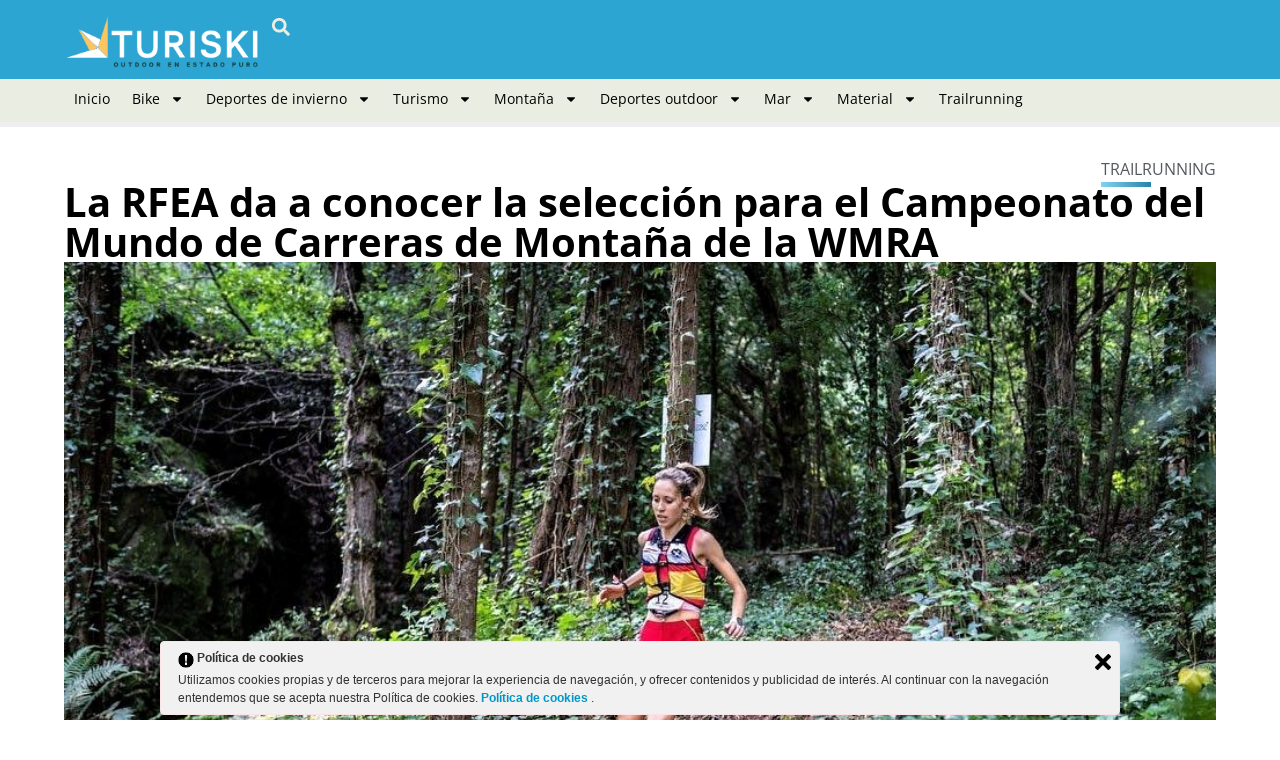

--- FILE ---
content_type: text/html; charset=UTF-8
request_url: https://www.turiski.es/la-rfea-da-a-conocer-la-seleccion-para-el-campeonato-del-mundo-de-carreras-de-montana-de-la-wmra/
body_size: 26155
content:
<!doctype html>
<html lang="es">
<head>
	<!-- Meta Pixel Code -->
<script>
!function(f,b,e,v,n,t,s)
{if(f.fbq)return;n=f.fbq=function(){n.callMethod?
n.callMethod.apply(n,arguments):n.queue.push(arguments)};
if(!f._fbq)f._fbq=n;n.push=n;n.loaded=!0;n.version='2.0';
n.queue=[];t=b.createElement(e);t.async=!0;
t.src=v;s=b.getElementsByTagName(e)[0];
s.parentNode.insertBefore(t,s)}(window, document,'script',
'https://connect.facebook.net/en_US/fbevents.js');
fbq('init', '2652670841789325');
fbq('track', 'PageView');
</script>
<noscript><img height="1" width="1" style="display:none"
src="https://www.facebook.com/tr?id=2652670841789325&ev=PageView&noscript=1"
/></noscript>
<!-- End Meta Pixel Code -->
	<meta charset="UTF-8">
		<meta name="viewport" content="width=device-width, initial-scale=1">
	<link rel="profile" href="https://gmpg.org/xfn/11">
	<meta name='robots' content='index, follow, max-image-preview:large, max-snippet:-1, max-video-preview:-1' />

	<!-- This site is optimized with the Yoast SEO Premium plugin v26.7 (Yoast SEO v26.7) - https://yoast.com/wordpress/plugins/seo/ -->
	<title>RFEA da selección para Campeonato del Mundo de Carreras de Montaña</title>
	<meta name="description" content="La RFEA da a conocer la selección para el Campeonato del Mundo de Carreras de Montaña de la WMRA. Se disputa en Villa Angostura (Argentina) el 16 noviembre." />
	<link rel="canonical" href="https://www.turiski.es/la-rfea-da-a-conocer-la-seleccion-para-el-campeonato-del-mundo-de-carreras-de-montana-de-la-wmra/" />
	<meta property="og:locale" content="es_ES" />
	<meta property="og:type" content="article" />
	<meta property="og:title" content="La RFEA da a conocer la selección para el Campeonato del Mundo de Carreras de Montaña de la WMRA" />
	<meta property="og:description" content="La RFEA da a conocer la selección para el Campeonato del Mundo de Carreras de Montaña de la WMRA. Se disputa en Villa Angostura (Argentina) el 16 noviembre." />
	<meta property="og:url" content="https://www.turiski.es/la-rfea-da-a-conocer-la-seleccion-para-el-campeonato-del-mundo-de-carreras-de-montana-de-la-wmra/" />
	<meta property="og:site_name" content="TURISKI" />
	<meta property="article:publisher" content="https://www.facebook.com/Turiski.0" />
	<meta property="article:published_time" content="2019-11-06T16:22:32+00:00" />
	<meta property="article:modified_time" content="2020-05-10T21:49:58+00:00" />
	<meta property="og:image" content="https://www.turiski.es/wp-content/uploads/2019/11/Sheila-Aviles-05_o-1.jpg" />
	<meta property="og:image:width" content="995" />
	<meta property="og:image:height" content="607" />
	<meta property="og:image:type" content="image/jpeg" />
	<meta name="author" content="Agencias" />
	<meta name="twitter:card" content="summary_large_image" />
	<meta name="twitter:title" content="La RFEA da a conocer la selección para el Campeonato del Mundo de Carreras de Montaña de la WMRA" />
	<meta name="twitter:creator" content="@turi_ski" />
	<meta name="twitter:site" content="@turi_ski" />
	<meta name="twitter:label1" content="Escrito por" />
	<meta name="twitter:data1" content="Agencias" />
	<meta name="twitter:label2" content="Tiempo de lectura" />
	<meta name="twitter:data2" content="2 minutos" />
	<script type="application/ld+json" class="yoast-schema-graph">{"@context":"https://schema.org","@graph":[{"@type":"WebPage","@id":"https://www.turiski.es/la-rfea-da-a-conocer-la-seleccion-para-el-campeonato-del-mundo-de-carreras-de-montana-de-la-wmra/","url":"https://www.turiski.es/la-rfea-da-a-conocer-la-seleccion-para-el-campeonato-del-mundo-de-carreras-de-montana-de-la-wmra/","name":"RFEA da selección para Campeonato del Mundo de Carreras de Montaña","isPartOf":{"@id":"https://www.turiski.es/#website"},"primaryImageOfPage":{"@id":"https://www.turiski.es/la-rfea-da-a-conocer-la-seleccion-para-el-campeonato-del-mundo-de-carreras-de-montana-de-la-wmra/#primaryimage"},"image":{"@id":"https://www.turiski.es/la-rfea-da-a-conocer-la-seleccion-para-el-campeonato-del-mundo-de-carreras-de-montana-de-la-wmra/#primaryimage"},"thumbnailUrl":"https://www.turiski.es/wp-content/uploads/2019/11/Sheila-Aviles-05_o-1.jpg","datePublished":"2019-11-06T16:22:32+00:00","dateModified":"2020-05-10T21:49:58+00:00","description":"La RFEA da a conocer la selección para el Campeonato del Mundo de Carreras de Montaña de la WMRA. Se disputa en Villa Angostura (Argentina) el 16 noviembre.","breadcrumb":{"@id":"https://www.turiski.es/la-rfea-da-a-conocer-la-seleccion-para-el-campeonato-del-mundo-de-carreras-de-montana-de-la-wmra/#breadcrumb"},"inLanguage":"es","potentialAction":[{"@type":"ReadAction","target":["https://www.turiski.es/la-rfea-da-a-conocer-la-seleccion-para-el-campeonato-del-mundo-de-carreras-de-montana-de-la-wmra/"]}]},{"@type":"ImageObject","inLanguage":"es","@id":"https://www.turiski.es/la-rfea-da-a-conocer-la-seleccion-para-el-campeonato-del-mundo-de-carreras-de-montana-de-la-wmra/#primaryimage","url":"https://www.turiski.es/wp-content/uploads/2019/11/Sheila-Aviles-05_o-1.jpg","contentUrl":"https://www.turiski.es/wp-content/uploads/2019/11/Sheila-Aviles-05_o-1.jpg","width":995,"height":607,"caption":"Sheila Avilés cerrará su exitosa año 2019 participando en el el Campeonato del Mundo de Carreras de Montaña-Trail Running. (Copyright/José Miguel Muñoz/RFEA)"},{"@type":"BreadcrumbList","@id":"https://www.turiski.es/la-rfea-da-a-conocer-la-seleccion-para-el-campeonato-del-mundo-de-carreras-de-montana-de-la-wmra/#breadcrumb","itemListElement":[{"@type":"ListItem","position":1,"name":"Portada","item":"https://www.turiski.es/"},{"@type":"ListItem","position":2,"name":"La RFEA da a conocer la selección para el Campeonato del Mundo de Carreras de Montaña de la WMRA"}]},{"@type":"WebSite","@id":"https://www.turiski.es/#website","url":"https://www.turiski.es/","name":"TURISKI | Outdoor en estado puro | Toda la información","description":"Información sobre deportes outdoor, montaña y turismo activo.","publisher":{"@id":"https://www.turiski.es/#organization"},"potentialAction":[{"@type":"SearchAction","target":{"@type":"EntryPoint","urlTemplate":"https://www.turiski.es/?s={search_term_string}"},"query-input":{"@type":"PropertyValueSpecification","valueRequired":true,"valueName":"search_term_string"}}],"inLanguage":"es"},{"@type":"Organization","@id":"https://www.turiski.es/#organization","name":"Turiski","url":"https://www.turiski.es/","logo":{"@type":"ImageObject","inLanguage":"es","@id":"https://www.turiski.es/#/schema/logo/image/","url":"https://www.turiski.es/wp-content/uploads/2023/02/Turiski.jpg","contentUrl":"https://www.turiski.es/wp-content/uploads/2023/02/Turiski.jpg","width":900,"height":900,"caption":"Turiski"},"image":{"@id":"https://www.turiski.es/#/schema/logo/image/"},"sameAs":["https://www.facebook.com/Turiski.0","https://x.com/turi_ski","https://www.instagram.com/turi_ski/","https://www.pinterest.es/turiski0476/","https://www.youtube.com/user/TurismeSkiPassion"]}]}</script>
	<!-- / Yoast SEO Premium plugin. -->


<link rel="alternate" type="application/rss+xml" title="TURISKI &raquo; Feed" href="https://www.turiski.es/feed/" />
<link rel="alternate" type="application/rss+xml" title="TURISKI &raquo; Feed de los comentarios" href="https://www.turiski.es/comments/feed/" />
<link rel="alternate" type="application/rss+xml" title="TURISKI &raquo; Comentario La RFEA da a conocer la selección para el Campeonato del Mundo de Carreras de Montaña de la WMRA del feed" href="https://www.turiski.es/la-rfea-da-a-conocer-la-seleccion-para-el-campeonato-del-mundo-de-carreras-de-montana-de-la-wmra/feed/" />
<link rel="alternate" title="oEmbed (JSON)" type="application/json+oembed" href="https://www.turiski.es/wp-json/oembed/1.0/embed?url=https%3A%2F%2Fwww.turiski.es%2Fla-rfea-da-a-conocer-la-seleccion-para-el-campeonato-del-mundo-de-carreras-de-montana-de-la-wmra%2F" />
<link rel="alternate" title="oEmbed (XML)" type="text/xml+oembed" href="https://www.turiski.es/wp-json/oembed/1.0/embed?url=https%3A%2F%2Fwww.turiski.es%2Fla-rfea-da-a-conocer-la-seleccion-para-el-campeonato-del-mundo-de-carreras-de-montana-de-la-wmra%2F&#038;format=xml" />
<!-- www.turiski.es is managing ads with Advanced Ads 2.0.16 – https://wpadvancedads.com/ --><!--noptimize--><script id="turis-ready">
			window.advanced_ads_ready=function(e,a){a=a||"complete";var d=function(e){return"interactive"===a?"loading"!==e:"complete"===e};d(document.readyState)?e():document.addEventListener("readystatechange",(function(a){d(a.target.readyState)&&e()}),{once:"interactive"===a})},window.advanced_ads_ready_queue=window.advanced_ads_ready_queue||[];		</script>
		<!--/noptimize--><style id='wp-img-auto-sizes-contain-inline-css'>
img:is([sizes=auto i],[sizes^="auto," i]){contain-intrinsic-size:3000px 1500px}
/*# sourceURL=wp-img-auto-sizes-contain-inline-css */
</style>
<style id='wp-emoji-styles-inline-css'>

	img.wp-smiley, img.emoji {
		display: inline !important;
		border: none !important;
		box-shadow: none !important;
		height: 1em !important;
		width: 1em !important;
		margin: 0 0.07em !important;
		vertical-align: -0.1em !important;
		background: none !important;
		padding: 0 !important;
	}
/*# sourceURL=wp-emoji-styles-inline-css */
</style>
<link data-minify="1" rel='stylesheet' id='ley-cookie-css' href='https://www.turiski.es/wp-content/cache/min/1/wp-content/plugins/spain-cookie-law/assets/css/ley-cookie.css?ver=1768346431' media='all' />
<link rel='stylesheet' id='hello-elementor-css' href='https://www.turiski.es/wp-content/themes/hello-elementor/style.min.css?ver=3.3.0' media='all' />
<link rel='stylesheet' id='hello-elementor-theme-style-css' href='https://www.turiski.es/wp-content/themes/hello-elementor/theme.min.css?ver=3.3.0' media='all' />
<link rel='stylesheet' id='hello-elementor-header-footer-css' href='https://www.turiski.es/wp-content/themes/hello-elementor/header-footer.min.css?ver=3.3.0' media='all' />
<link rel='stylesheet' id='elementor-frontend-css' href='https://www.turiski.es/wp-content/plugins/elementor/assets/css/frontend.min.css?ver=3.33.4' media='all' />
<link rel='stylesheet' id='elementor-post-50173-css' href='https://www.turiski.es/wp-content/uploads/elementor/css/post-50173.css?ver=1768346430' media='all' />
<link rel='stylesheet' id='widget-image-css' href='https://www.turiski.es/wp-content/plugins/elementor/assets/css/widget-image.min.css?ver=3.33.4' media='all' />
<link rel='stylesheet' id='widget-search-form-css' href='https://www.turiski.es/wp-content/plugins/elementor-pro/assets/css/widget-search-form.min.css?ver=3.33.2' media='all' />
<link rel='stylesheet' id='widget-nav-menu-css' href='https://www.turiski.es/wp-content/plugins/elementor-pro/assets/css/widget-nav-menu.min.css?ver=3.33.2' media='all' />
<link rel='stylesheet' id='widget-social-icons-css' href='https://www.turiski.es/wp-content/plugins/elementor/assets/css/widget-social-icons.min.css?ver=3.33.4' media='all' />
<link rel='stylesheet' id='e-apple-webkit-css' href='https://www.turiski.es/wp-content/plugins/elementor/assets/css/conditionals/apple-webkit.min.css?ver=3.33.4' media='all' />
<link rel='stylesheet' id='widget-heading-css' href='https://www.turiski.es/wp-content/plugins/elementor/assets/css/widget-heading.min.css?ver=3.33.4' media='all' />
<link rel='stylesheet' id='widget-icon-list-css' href='https://www.turiski.es/wp-content/plugins/elementor/assets/css/widget-icon-list.min.css?ver=3.33.4' media='all' />
<link rel='stylesheet' id='e-sticky-css' href='https://www.turiski.es/wp-content/plugins/elementor-pro/assets/css/modules/sticky.min.css?ver=3.33.2' media='all' />
<link rel='stylesheet' id='widget-progress-tracker-css' href='https://www.turiski.es/wp-content/plugins/elementor-pro/assets/css/widget-progress-tracker.min.css?ver=3.33.2' media='all' />
<link rel='stylesheet' id='widget-post-info-css' href='https://www.turiski.es/wp-content/plugins/elementor-pro/assets/css/widget-post-info.min.css?ver=3.33.2' media='all' />
<link rel='stylesheet' id='widget-share-buttons-css' href='https://www.turiski.es/wp-content/plugins/elementor-pro/assets/css/widget-share-buttons.min.css?ver=3.33.2' media='all' />
<link rel='stylesheet' id='widget-posts-css' href='https://www.turiski.es/wp-content/plugins/elementor-pro/assets/css/widget-posts.min.css?ver=3.33.2' media='all' />
<link rel='stylesheet' id='elementor-post-50214-css' href='https://www.turiski.es/wp-content/uploads/elementor/css/post-50214.css?ver=1768346431' media='all' />
<link rel='stylesheet' id='elementor-post-50212-css' href='https://www.turiski.es/wp-content/uploads/elementor/css/post-50212.css?ver=1768346431' media='all' />
<link rel='stylesheet' id='elementor-post-50209-css' href='https://www.turiski.es/wp-content/uploads/elementor/css/post-50209.css?ver=1768346477' media='all' />
<link data-minify="1" rel='stylesheet' id='flick-css' href='https://www.turiski.es/wp-content/cache/min/1/wp-content/plugins/mailchimp/assets/css/flick/flick.css?ver=1768346432' media='all' />
<link data-minify="1" rel='stylesheet' id='mailchimp_sf_main_css-css' href='https://www.turiski.es/wp-content/cache/min/1/wp-content/plugins/mailchimp/assets/css/frontend.css?ver=1768346432' media='all' />
<link data-minify="1" rel='stylesheet' id='unslider-css-css' href='https://www.turiski.es/wp-content/cache/min/1/wp-content/plugins/advanced-ads-slider/public/assets/css/unslider.css?ver=1768346432' media='all' />
<link data-minify="1" rel='stylesheet' id='slider-css-css' href='https://www.turiski.es/wp-content/cache/min/1/wp-content/plugins/advanced-ads-slider/public/assets/css/slider.css?ver=1768346432' media='all' />
<link data-minify="1" rel='stylesheet' id='hello-elementor-child-style-css' href='https://www.turiski.es/wp-content/cache/min/1/wp-content/themes/turiski/style.css?ver=1768346432' media='all' />
<link data-minify="1" rel='stylesheet' id='elementor-gf-local-opensans-css' href='https://www.turiski.es/wp-content/cache/min/1/wp-content/uploads/elementor/google-fonts/css/opensans.css?ver=1768346430' media='all' />
<link data-minify="1" rel='stylesheet' id='elementor-gf-local-opensanshebrew-css' href='https://www.turiski.es/wp-content/cache/min/1/wp-content/uploads/elementor/google-fonts/css/opensanshebrew.css?ver=1768346430' media='all' />
<script src="https://www.turiski.es/wp-includes/js/jquery/jquery.min.js?ver=3.7.1" id="jquery-core-js"></script>
<script src="https://www.turiski.es/wp-includes/js/jquery/jquery-migrate.min.js?ver=3.4.1" id="jquery-migrate-js"></script>
<script data-minify="1" src="https://www.turiski.es/wp-content/cache/min/1/wp-content/plugins/spain-cookie-law/assets/js/cookie-check.js?ver=1743096377" id="cookie-check-js"></script>
<script data-minify="1" src="https://www.turiski.es/wp-content/cache/min/1/wp-content/plugins/spain-cookie-law/assets/js/jquery-cookie/jquery.cookie.js?ver=1743096377" id="jquery.cookie-js"></script>
<script id="advanced-ads-advanced-js-js-extra">
var advads_options = {"blog_id":"1","privacy":{"enabled":false,"state":"not_needed"}};
//# sourceURL=advanced-ads-advanced-js-js-extra
</script>
<script src="https://www.turiski.es/wp-content/plugins/advanced-ads/public/assets/js/advanced.min.js?ver=2.0.16" id="advanced-ads-advanced-js-js"></script>
<link rel="https://api.w.org/" href="https://www.turiski.es/wp-json/" /><link rel="alternate" title="JSON" type="application/json" href="https://www.turiski.es/wp-json/wp/v2/posts/21796" /><link rel="EditURI" type="application/rsd+xml" title="RSD" href="https://www.turiski.es/xmlrpc.php?rsd" />
<link rel='shortlink' href='https://www.turiski.es/?p=21796' />
<style type="text/css">.aawp .aawp-tb__row--highlight{background-color:#256aaf;}.aawp .aawp-tb__row--highlight{color:#fff;}.aawp .aawp-tb__row--highlight a{color:#fff;}</style>		<script type="text/javascript">
				(function(c,l,a,r,i,t,y){
					c[a]=c[a]||function(){(c[a].q=c[a].q||[]).push(arguments)};t=l.createElement(r);t.async=1;
					t.src="https://www.clarity.ms/tag/"+i+"?ref=wordpress";y=l.getElementsByTagName(r)[0];y.parentNode.insertBefore(t,y);
				})(window, document, "clarity", "script", "dt4cw1dt10");
		</script>
		<script type="text/javascript">
(function(url){
	if(/(?:Chrome\/26\.0\.1410\.63 Safari\/537\.31|WordfenceTestMonBot)/.test(navigator.userAgent)){ return; }
	var addEvent = function(evt, handler) {
		if (window.addEventListener) {
			document.addEventListener(evt, handler, false);
		} else if (window.attachEvent) {
			document.attachEvent('on' + evt, handler);
		}
	};
	var removeEvent = function(evt, handler) {
		if (window.removeEventListener) {
			document.removeEventListener(evt, handler, false);
		} else if (window.detachEvent) {
			document.detachEvent('on' + evt, handler);
		}
	};
	var evts = 'contextmenu dblclick drag dragend dragenter dragleave dragover dragstart drop keydown keypress keyup mousedown mousemove mouseout mouseover mouseup mousewheel scroll'.split(' ');
	var logHuman = function() {
		if (window.wfLogHumanRan) { return; }
		window.wfLogHumanRan = true;
		var wfscr = document.createElement('script');
		wfscr.type = 'text/javascript';
		wfscr.async = true;
		wfscr.src = url + '&r=' + Math.random();
		(document.getElementsByTagName('head')[0]||document.getElementsByTagName('body')[0]).appendChild(wfscr);
		for (var i = 0; i < evts.length; i++) {
			removeEvent(evts[i], logHuman);
		}
	};
	for (var i = 0; i < evts.length; i++) {
		addEvent(evts[i], logHuman);
	}
})('//www.turiski.es/?wordfence_lh=1&hid=E00A1DEF5CDE77F1447AFF957149F903');
</script><meta name="generator" content="Elementor 3.33.4; features: e_font_icon_svg, additional_custom_breakpoints; settings: css_print_method-external, google_font-enabled, font_display-swap">
		<script type="text/javascript">
			var advadsCfpQueue = [];
			var advadsCfpAd = function( adID ) {
				if ( 'undefined' === typeof advadsProCfp ) {
					advadsCfpQueue.push( adID )
				} else {
					advadsProCfp.addElement( adID )
				}
			}
		</script>
					<style>
				.e-con.e-parent:nth-of-type(n+4):not(.e-lazyloaded):not(.e-no-lazyload),
				.e-con.e-parent:nth-of-type(n+4):not(.e-lazyloaded):not(.e-no-lazyload) * {
					background-image: none !important;
				}
				@media screen and (max-height: 1024px) {
					.e-con.e-parent:nth-of-type(n+3):not(.e-lazyloaded):not(.e-no-lazyload),
					.e-con.e-parent:nth-of-type(n+3):not(.e-lazyloaded):not(.e-no-lazyload) * {
						background-image: none !important;
					}
				}
				@media screen and (max-height: 640px) {
					.e-con.e-parent:nth-of-type(n+2):not(.e-lazyloaded):not(.e-no-lazyload),
					.e-con.e-parent:nth-of-type(n+2):not(.e-lazyloaded):not(.e-no-lazyload) * {
						background-image: none !important;
					}
				}
			</style>
			<link rel="icon" href="https://www.turiski.es/wp-content/uploads/2023/03/cropped-logo-favicon-turiski-32x32.jpg" sizes="32x32" />
<link rel="icon" href="https://www.turiski.es/wp-content/uploads/2023/03/cropped-logo-favicon-turiski-192x192.jpg" sizes="192x192" />
<link rel="apple-touch-icon" href="https://www.turiski.es/wp-content/uploads/2023/03/cropped-logo-favicon-turiski-180x180.jpg" />
<meta name="msapplication-TileImage" content="https://www.turiski.es/wp-content/uploads/2023/03/cropped-logo-favicon-turiski-270x270.jpg" />
		<style id="wp-custom-css">
			.texto-destacado {
  font-weight: bold;
  text-shadow: 2px 2px 4px rgba(0, 0, 0, 0.5);
  font-size: 16px;
}		</style>
			<script async src="https://pagead2.googlesyndication.com/pagead/js/adsbygoogle.js?client=ca-pub-1601873317276619" crossorigin="anonymous"></script>
	<!-- Google tag (gtag.js) -->
	<script async src="https://www.googletagmanager.com/gtag/js?id=G-SV5YSFVZC3"></script>
	<script>
	  window.dataLayer = window.dataLayer || [];
	  function gtag(){dataLayer.push(arguments);}
	  gtag('js', new Date());
	  gtag('config', 'G-SV5YSFVZC3');
	</script>
	<!-- Codigo para mailchimp -->
	<script id="mcjs">!function(c,h,i,m,p){m=c.createElement(h),p=c.getElementsByTagName(h)[0],m.async=1,m.src=i,p.parentNode.insertBefore(m,p)}(document,"script","https://chimpstatic.com/mcjs-connected/js/users/b8418ec771e661d89a024a0e9/1a5e413aec7d7d381cb0fbd2e.js");</script>
</head>
<body class="wp-singular post-template-default single single-post postid-21796 single-format-standard wp-embed-responsive wp-theme-hello-elementor wp-child-theme-turiski aawp-custom post-la-rfea-da-a-conocer-la-seleccion-para-el-campeonato-del-mundo-de-carreras-de-montana-de-la-wmra theme-default elementor-default elementor-kit-50173 aa-prefix-turis- elementor-page-50209">

		<header data-elementor-type="header" data-elementor-id="50214" class="elementor elementor-50214 elementor-location-header" data-elementor-post-type="elementor_library">
			<div class="elementor-element elementor-element-4192bafb e-flex e-con-boxed e-con e-parent" data-id="4192bafb" data-element_type="container" data-settings="{&quot;background_background&quot;:&quot;gradient&quot;}">
					<div class="e-con-inner">
		<div class="elementor-element elementor-element-61afa441 e-con-full e-flex e-con e-child" data-id="61afa441" data-element_type="container">
				<div class="elementor-element elementor-element-3d830385 elementor-widget elementor-widget-image" data-id="3d830385" data-element_type="widget" data-widget_type="image.default">
				<div class="elementor-widget-container">
																<a href="https://www.turiski.es">
							<img width="272" height="90" src="https://www.turiski.es/wp-content/uploads/2024/06/logo-web-white.png" class="attachment-full size-full wp-image-50176" alt="" />								</a>
															</div>
				</div>
				<div class="elementor-element elementor-element-2abc2890 elementor-search-form--skin-full_screen elementor-widget elementor-widget-search-form" data-id="2abc2890" data-element_type="widget" data-settings="{&quot;skin&quot;:&quot;full_screen&quot;}" data-widget_type="search-form.default">
				<div class="elementor-widget-container">
							<search role="search">
			<form class="elementor-search-form" action="https://www.turiski.es" method="get">
												<div class="elementor-search-form__toggle" role="button" tabindex="0" aria-label="Buscar">
					<div class="e-font-icon-svg-container"><svg aria-hidden="true" class="e-font-icon-svg e-fas-search" viewBox="0 0 512 512" xmlns="http://www.w3.org/2000/svg"><path d="M505 442.7L405.3 343c-4.5-4.5-10.6-7-17-7H372c27.6-35.3 44-79.7 44-128C416 93.1 322.9 0 208 0S0 93.1 0 208s93.1 208 208 208c48.3 0 92.7-16.4 128-44v16.3c0 6.4 2.5 12.5 7 17l99.7 99.7c9.4 9.4 24.6 9.4 33.9 0l28.3-28.3c9.4-9.4 9.4-24.6.1-34zM208 336c-70.7 0-128-57.2-128-128 0-70.7 57.2-128 128-128 70.7 0 128 57.2 128 128 0 70.7-57.2 128-128 128z"></path></svg></div>				</div>
								<div class="elementor-search-form__container">
					<label class="elementor-screen-only" for="elementor-search-form-2abc2890">Buscar</label>

					
					<input id="elementor-search-form-2abc2890" placeholder="Buscar..." class="elementor-search-form__input" type="search" name="s" value="">
					
					
										<div class="dialog-lightbox-close-button dialog-close-button" role="button" tabindex="0" aria-label="Cerrar este cuadro de búsqueda.">
						<svg aria-hidden="true" class="e-font-icon-svg e-eicon-close" viewBox="0 0 1000 1000" xmlns="http://www.w3.org/2000/svg"><path d="M742 167L500 408 258 167C246 154 233 150 217 150 196 150 179 158 167 167 154 179 150 196 150 212 150 229 154 242 171 254L408 500 167 742C138 771 138 800 167 829 196 858 225 858 254 829L496 587 738 829C750 842 767 846 783 846 800 846 817 842 829 829 842 817 846 804 846 783 846 767 842 750 829 737L588 500 833 258C863 229 863 200 833 171 804 137 775 137 742 167Z"></path></svg>					</div>
									</div>
			</form>
		</search>
						</div>
				</div>
				</div>
		<div class="elementor-element elementor-element-63085d9a e-con-full e-flex e-con e-child" data-id="63085d9a" data-element_type="container">
				<div class="elementor-element elementor-element-50136dfc elementor-nav-menu--stretch elementor-nav-menu__align-start elementor-nav-menu--dropdown-mobile elementor-nav-menu__text-align-aside elementor-nav-menu--toggle elementor-nav-menu--burger elementor-widget elementor-widget-nav-menu" data-id="50136dfc" data-element_type="widget" data-settings="{&quot;full_width&quot;:&quot;stretch&quot;,&quot;layout&quot;:&quot;horizontal&quot;,&quot;submenu_icon&quot;:{&quot;value&quot;:&quot;&lt;svg aria-hidden=\&quot;true\&quot; class=\&quot;e-font-icon-svg e-fas-caret-down\&quot; viewBox=\&quot;0 0 320 512\&quot; xmlns=\&quot;http:\/\/www.w3.org\/2000\/svg\&quot;&gt;&lt;path d=\&quot;M31.3 192h257.3c17.8 0 26.7 21.5 14.1 34.1L174.1 354.8c-7.8 7.8-20.5 7.8-28.3 0L17.2 226.1C4.6 213.5 13.5 192 31.3 192z\&quot;&gt;&lt;\/path&gt;&lt;\/svg&gt;&quot;,&quot;library&quot;:&quot;fa-solid&quot;},&quot;toggle&quot;:&quot;burger&quot;}" data-widget_type="nav-menu.default">
				<div class="elementor-widget-container">
								<nav aria-label="Menú" class="elementor-nav-menu--main elementor-nav-menu__container elementor-nav-menu--layout-horizontal e--pointer-underline e--animation-fade">
				<ul id="menu-1-50136dfc" class="elementor-nav-menu"><li class="menu-item menu-item-type-custom menu-item-object-custom menu-item-50125"><a href="https://turiski.es" class="elementor-item">Inicio</a></li>
<li class="menu-item menu-item-type-taxonomy menu-item-object-category menu-item-has-children menu-item-59487"><a href="https://www.turiski.es/bike/" class="elementor-item">Bike</a>
<ul class="sub-menu elementor-nav-menu--dropdown">
	<li class="menu-item menu-item-type-taxonomy menu-item-object-category menu-item-35782"><a href="https://www.turiski.es/bike/cicloturismo/" class="elementor-sub-item">Cicloturismo</a></li>
	<li class="menu-item menu-item-type-taxonomy menu-item-object-category menu-item-50124"><a href="https://www.turiski.es/bike/mountain-bike/" class="elementor-sub-item">Mountain Bike</a></li>
</ul>
</li>
<li class="menu-item menu-item-type-taxonomy menu-item-object-category menu-item-has-children menu-item-2888"><a href="https://www.turiski.es/deportes-invierno/" class="elementor-item">Deportes de invierno</a>
<ul class="sub-menu elementor-nav-menu--dropdown">
	<li class="menu-item menu-item-type-taxonomy menu-item-object-category menu-item-2891"><a href="https://www.turiski.es/deportes-invierno/esqui-alpino/" class="elementor-sub-item">Esqui alpino</a></li>
	<li class="menu-item menu-item-type-taxonomy menu-item-object-category menu-item-8691"><a href="https://www.turiski.es/deportes-invierno/esqui-montana/" class="elementor-sub-item">Esquí de montaña</a></li>
	<li class="menu-item menu-item-type-taxonomy menu-item-object-category menu-item-2892"><a href="https://www.turiski.es/deportes-invierno/esqui-nordico/" class="elementor-sub-item">Esqui nórdico</a></li>
	<li class="menu-item menu-item-type-taxonomy menu-item-object-category menu-item-36296"><a href="https://www.turiski.es/deportes-invierno/esqui-velocidad/" class="elementor-sub-item">Esquí de velocidad</a></li>
	<li class="menu-item menu-item-type-taxonomy menu-item-object-category menu-item-2893"><a href="https://www.turiski.es/deportes-invierno/freeride/" class="elementor-sub-item">Freeride</a></li>
	<li class="menu-item menu-item-type-taxonomy menu-item-object-category menu-item-2895"><a href="https://www.turiski.es/deportes-invierno/snowboard/" class="elementor-sub-item">Snowboard</a></li>
	<li class="menu-item menu-item-type-taxonomy menu-item-object-category menu-item-2894"><a href="https://www.turiski.es/deportes-invierno/hielo/" class="elementor-sub-item">Deportes de hielo</a></li>
</ul>
</li>
<li class="menu-item menu-item-type-taxonomy menu-item-object-category menu-item-has-children menu-item-51551"><a href="https://www.turiski.es/turismo/" class="elementor-item">Turismo</a>
<ul class="sub-menu elementor-nav-menu--dropdown">
	<li class="menu-item menu-item-type-taxonomy menu-item-object-category menu-item-2896"><a href="https://www.turiski.es/turismo/destinos-turisticos/" class="elementor-sub-item">Destinos</a></li>
	<li class="menu-item menu-item-type-taxonomy menu-item-object-category menu-item-31800"><a href="https://www.turiski.es/turismo/hoteles/" class="elementor-sub-item">Hoteles</a></li>
	<li class="menu-item menu-item-type-taxonomy menu-item-object-category menu-item-31802"><a href="https://www.turiski.es/turismo/turismoactivo/" class="elementor-sub-item">Turismo activo</a></li>
	<li class="menu-item menu-item-type-taxonomy menu-item-object-category menu-item-49072"><a href="https://www.turiski.es/turismo/gastronomia/" class="elementor-sub-item">Gastronomía</a></li>
</ul>
</li>
<li class="menu-item menu-item-type-taxonomy menu-item-object-category menu-item-has-children menu-item-2900"><a href="https://www.turiski.es/montana/" class="elementor-item">Montaña</a>
<ul class="sub-menu elementor-nav-menu--dropdown">
	<li class="menu-item menu-item-type-taxonomy menu-item-object-category menu-item-35781"><a href="https://www.turiski.es/montana/escalada/" class="elementor-sub-item">Escalada</a></li>
</ul>
</li>
<li class="menu-item menu-item-type-taxonomy menu-item-object-category menu-item-has-children menu-item-2898"><a href="https://www.turiski.es/deportes-outdoor/" class="elementor-item">Deportes outdoor</a>
<ul class="sub-menu elementor-nav-menu--dropdown">
	<li class="menu-item menu-item-type-taxonomy menu-item-object-category menu-item-8700"><a href="https://www.turiski.es/deportes-outdoor/piraguismo/" class="elementor-sub-item">Piragüismo</a></li>
</ul>
</li>
<li class="menu-item menu-item-type-custom menu-item-object-custom menu-item-has-children menu-item-35783"><a href="https://www.turiski.es/mar/" class="elementor-item">Mar</a>
<ul class="sub-menu elementor-nav-menu--dropdown">
	<li class="menu-item menu-item-type-taxonomy menu-item-object-category menu-item-2903"><a href="https://www.turiski.es/vela/" class="elementor-sub-item">Vela</a></li>
	<li class="menu-item menu-item-type-taxonomy menu-item-object-category menu-item-35785"><a href="https://www.turiski.es/mar/buceo/" class="elementor-sub-item">Buceo</a></li>
</ul>
</li>
<li class="menu-item menu-item-type-taxonomy menu-item-object-category menu-item-has-children menu-item-2905"><a href="https://www.turiski.es/material/" class="elementor-item">Material</a>
<ul class="sub-menu elementor-nav-menu--dropdown">
	<li class="menu-item menu-item-type-taxonomy menu-item-object-category menu-item-2906"><a href="https://www.turiski.es/material/tecnologia/" class="elementor-sub-item">Tecnología</a></li>
	<li class="menu-item menu-item-type-taxonomy menu-item-object-category menu-item-2907"><a href="https://www.turiski.es/material/equipamiento/" class="elementor-sub-item">Equipamiento</a></li>
	<li class="menu-item menu-item-type-taxonomy menu-item-object-category menu-item-2908"><a href="https://www.turiski.es/material/moda/" class="elementor-sub-item">Moda</a></li>
</ul>
</li>
<li class="menu-item menu-item-type-taxonomy menu-item-object-category current-post-ancestor current-menu-parent current-post-parent menu-item-8702"><a href="https://www.turiski.es/trail-running/" class="elementor-item">Trailrunning</a></li>
</ul>			</nav>
					<div class="elementor-menu-toggle" role="button" tabindex="0" aria-label="Alternar menú" aria-expanded="false">
			<svg aria-hidden="true" role="presentation" class="elementor-menu-toggle__icon--open e-font-icon-svg e-eicon-menu-bar" viewBox="0 0 1000 1000" xmlns="http://www.w3.org/2000/svg"><path d="M104 333H896C929 333 958 304 958 271S929 208 896 208H104C71 208 42 237 42 271S71 333 104 333ZM104 583H896C929 583 958 554 958 521S929 458 896 458H104C71 458 42 487 42 521S71 583 104 583ZM104 833H896C929 833 958 804 958 771S929 708 896 708H104C71 708 42 737 42 771S71 833 104 833Z"></path></svg><svg aria-hidden="true" role="presentation" class="elementor-menu-toggle__icon--close e-font-icon-svg e-eicon-close" viewBox="0 0 1000 1000" xmlns="http://www.w3.org/2000/svg"><path d="M742 167L500 408 258 167C246 154 233 150 217 150 196 150 179 158 167 167 154 179 150 196 150 212 150 229 154 242 171 254L408 500 167 742C138 771 138 800 167 829 196 858 225 858 254 829L496 587 738 829C750 842 767 846 783 846 800 846 817 842 829 829 842 817 846 804 846 783 846 767 842 750 829 737L588 500 833 258C863 229 863 200 833 171 804 137 775 137 742 167Z"></path></svg>		</div>
					<nav class="elementor-nav-menu--dropdown elementor-nav-menu__container" aria-hidden="true">
				<ul id="menu-2-50136dfc" class="elementor-nav-menu"><li class="menu-item menu-item-type-custom menu-item-object-custom menu-item-50125"><a href="https://turiski.es" class="elementor-item" tabindex="-1">Inicio</a></li>
<li class="menu-item menu-item-type-taxonomy menu-item-object-category menu-item-has-children menu-item-59487"><a href="https://www.turiski.es/bike/" class="elementor-item" tabindex="-1">Bike</a>
<ul class="sub-menu elementor-nav-menu--dropdown">
	<li class="menu-item menu-item-type-taxonomy menu-item-object-category menu-item-35782"><a href="https://www.turiski.es/bike/cicloturismo/" class="elementor-sub-item" tabindex="-1">Cicloturismo</a></li>
	<li class="menu-item menu-item-type-taxonomy menu-item-object-category menu-item-50124"><a href="https://www.turiski.es/bike/mountain-bike/" class="elementor-sub-item" tabindex="-1">Mountain Bike</a></li>
</ul>
</li>
<li class="menu-item menu-item-type-taxonomy menu-item-object-category menu-item-has-children menu-item-2888"><a href="https://www.turiski.es/deportes-invierno/" class="elementor-item" tabindex="-1">Deportes de invierno</a>
<ul class="sub-menu elementor-nav-menu--dropdown">
	<li class="menu-item menu-item-type-taxonomy menu-item-object-category menu-item-2891"><a href="https://www.turiski.es/deportes-invierno/esqui-alpino/" class="elementor-sub-item" tabindex="-1">Esqui alpino</a></li>
	<li class="menu-item menu-item-type-taxonomy menu-item-object-category menu-item-8691"><a href="https://www.turiski.es/deportes-invierno/esqui-montana/" class="elementor-sub-item" tabindex="-1">Esquí de montaña</a></li>
	<li class="menu-item menu-item-type-taxonomy menu-item-object-category menu-item-2892"><a href="https://www.turiski.es/deportes-invierno/esqui-nordico/" class="elementor-sub-item" tabindex="-1">Esqui nórdico</a></li>
	<li class="menu-item menu-item-type-taxonomy menu-item-object-category menu-item-36296"><a href="https://www.turiski.es/deportes-invierno/esqui-velocidad/" class="elementor-sub-item" tabindex="-1">Esquí de velocidad</a></li>
	<li class="menu-item menu-item-type-taxonomy menu-item-object-category menu-item-2893"><a href="https://www.turiski.es/deportes-invierno/freeride/" class="elementor-sub-item" tabindex="-1">Freeride</a></li>
	<li class="menu-item menu-item-type-taxonomy menu-item-object-category menu-item-2895"><a href="https://www.turiski.es/deportes-invierno/snowboard/" class="elementor-sub-item" tabindex="-1">Snowboard</a></li>
	<li class="menu-item menu-item-type-taxonomy menu-item-object-category menu-item-2894"><a href="https://www.turiski.es/deportes-invierno/hielo/" class="elementor-sub-item" tabindex="-1">Deportes de hielo</a></li>
</ul>
</li>
<li class="menu-item menu-item-type-taxonomy menu-item-object-category menu-item-has-children menu-item-51551"><a href="https://www.turiski.es/turismo/" class="elementor-item" tabindex="-1">Turismo</a>
<ul class="sub-menu elementor-nav-menu--dropdown">
	<li class="menu-item menu-item-type-taxonomy menu-item-object-category menu-item-2896"><a href="https://www.turiski.es/turismo/destinos-turisticos/" class="elementor-sub-item" tabindex="-1">Destinos</a></li>
	<li class="menu-item menu-item-type-taxonomy menu-item-object-category menu-item-31800"><a href="https://www.turiski.es/turismo/hoteles/" class="elementor-sub-item" tabindex="-1">Hoteles</a></li>
	<li class="menu-item menu-item-type-taxonomy menu-item-object-category menu-item-31802"><a href="https://www.turiski.es/turismo/turismoactivo/" class="elementor-sub-item" tabindex="-1">Turismo activo</a></li>
	<li class="menu-item menu-item-type-taxonomy menu-item-object-category menu-item-49072"><a href="https://www.turiski.es/turismo/gastronomia/" class="elementor-sub-item" tabindex="-1">Gastronomía</a></li>
</ul>
</li>
<li class="menu-item menu-item-type-taxonomy menu-item-object-category menu-item-has-children menu-item-2900"><a href="https://www.turiski.es/montana/" class="elementor-item" tabindex="-1">Montaña</a>
<ul class="sub-menu elementor-nav-menu--dropdown">
	<li class="menu-item menu-item-type-taxonomy menu-item-object-category menu-item-35781"><a href="https://www.turiski.es/montana/escalada/" class="elementor-sub-item" tabindex="-1">Escalada</a></li>
</ul>
</li>
<li class="menu-item menu-item-type-taxonomy menu-item-object-category menu-item-has-children menu-item-2898"><a href="https://www.turiski.es/deportes-outdoor/" class="elementor-item" tabindex="-1">Deportes outdoor</a>
<ul class="sub-menu elementor-nav-menu--dropdown">
	<li class="menu-item menu-item-type-taxonomy menu-item-object-category menu-item-8700"><a href="https://www.turiski.es/deportes-outdoor/piraguismo/" class="elementor-sub-item" tabindex="-1">Piragüismo</a></li>
</ul>
</li>
<li class="menu-item menu-item-type-custom menu-item-object-custom menu-item-has-children menu-item-35783"><a href="https://www.turiski.es/mar/" class="elementor-item" tabindex="-1">Mar</a>
<ul class="sub-menu elementor-nav-menu--dropdown">
	<li class="menu-item menu-item-type-taxonomy menu-item-object-category menu-item-2903"><a href="https://www.turiski.es/vela/" class="elementor-sub-item" tabindex="-1">Vela</a></li>
	<li class="menu-item menu-item-type-taxonomy menu-item-object-category menu-item-35785"><a href="https://www.turiski.es/mar/buceo/" class="elementor-sub-item" tabindex="-1">Buceo</a></li>
</ul>
</li>
<li class="menu-item menu-item-type-taxonomy menu-item-object-category menu-item-has-children menu-item-2905"><a href="https://www.turiski.es/material/" class="elementor-item" tabindex="-1">Material</a>
<ul class="sub-menu elementor-nav-menu--dropdown">
	<li class="menu-item menu-item-type-taxonomy menu-item-object-category menu-item-2906"><a href="https://www.turiski.es/material/tecnologia/" class="elementor-sub-item" tabindex="-1">Tecnología</a></li>
	<li class="menu-item menu-item-type-taxonomy menu-item-object-category menu-item-2907"><a href="https://www.turiski.es/material/equipamiento/" class="elementor-sub-item" tabindex="-1">Equipamiento</a></li>
	<li class="menu-item menu-item-type-taxonomy menu-item-object-category menu-item-2908"><a href="https://www.turiski.es/material/moda/" class="elementor-sub-item" tabindex="-1">Moda</a></li>
</ul>
</li>
<li class="menu-item menu-item-type-taxonomy menu-item-object-category current-post-ancestor current-menu-parent current-post-parent menu-item-8702"><a href="https://www.turiski.es/trail-running/" class="elementor-item" tabindex="-1">Trailrunning</a></li>
</ul>			</nav>
						</div>
				</div>
				</div>
					</div>
				</div>
				</header>
		<script type="application/ld+json">
{
  "@context": "http://schema.org",
  "@type": "NewsArticle",
  "headline": "La RFEA da a conocer la selección para el Campeonato del Mundo de Carreras de Montaña de la WMRA",
    "image": [
    {
      "@type": "ImageObject",
      "url": "https://www.turiski.es/wp-content/uploads/2019/11/Sheila-Aviles-05_o-1.jpg",
      "height": 607,
      "width": 995,
      "description": ""
    }
      ]
    ,"datePublished": "2019-11-06 18:22:32",
  "dateModified": "2020-05-10 23:49:58",
  "mainEntityOfPage": {
    "@type": "WebPage",
    "@id": "https://www.turiski.es/la-rfea-da-a-conocer-la-seleccion-para-el-campeonato-del-mundo-de-carreras-de-montana-de-la-wmra/"
  },
  "author": {"@type": "Person","name": " ","description": "","affiliation": {"@type": "Organization","name": ""},"image": "","jobTitle": "","worksFor": {"@type": "Organization","name": "Turiski"},"url": "https://www.turiski.es/author/agencias/","sameAs": ["","","",""]},  "publisher": {
    "@type": "Organization",
    "name": "Turiski",
    "logo": {
      "@type": "ImageObject",
      "url": "https://www.turiski.es/wp-content/uploads/2023/09/logo-web-white.png"
    },
    "sameAs": [
      "https://www.facebook.com/Turiski.0",
      "https://www.instagram.com/turi_ski/",
      "https://www.pinterest.es/turiski0476/",
      "https://twitter.com/turi_ski",
      "https://www.youtube.com/user/TurismeSkiPassion"
    ]
  },
  "description": "? El atleta catalán Jan Margarit, actual campeón de Europa de Skyrunning 2019 de la ISF sustituye al lesionado Luis Alberto Hernando en el Campeonato del Mundo de Carreras de Montaña-Trail Running. Ocho atletas &#8211; Antonio Martínez, Andreu Simón, Oriol Cardona, Jan Margarit, Sheila Avilés, Azara García de los Salmones, Elisabeth Gordón y Ainhoa Sanz [&hellip;]",
  "articleSection": "Trailrunning",
  "wordCount": "370",
    "inLanguage": "es",
  "isAccessibleForFree": "True",
  "interactionStatistic": {
    "@type": "InteractionCounter",
    "interactionType": "http://schema.org/CommentAction",
    "userInteractionCount": "0"
  }
    }
</script>


		<div data-elementor-type="single-post" data-elementor-id="50209" class="elementor elementor-50209 elementor-location-single post-21796 post type-post status-publish format-standard has-post-thumbnail hentry category-trail-running tag-ainhoa-sanz tag-andreu-simon tag-antonio-martinez tag-azara-garcia-de-los-salmones tag-campeonato-del-mundo-de-carreras-de-montana-trail-running tag-elisabeth-gordon tag-jan-margarit tag-luis-alberto-hernando tag-oriol-cardona tag-sheila-aviles" data-elementor-post-type="elementor_library">
			<div class="elementor-element elementor-element-4262ab58 e-con-full e-flex e-con e-parent" data-id="4262ab58" data-element_type="container">
				<div class="elementor-element elementor-element-791c0d77 elementor-widget elementor-widget-progress-tracker" data-id="791c0d77" data-element_type="widget" data-settings="{&quot;sticky&quot;:&quot;top&quot;,&quot;type&quot;:&quot;horizontal&quot;,&quot;relative_to&quot;:&quot;entire_page&quot;,&quot;percentage&quot;:&quot;no&quot;,&quot;sticky_on&quot;:[&quot;desktop&quot;,&quot;tablet&quot;,&quot;mobile&quot;],&quot;sticky_offset&quot;:0,&quot;sticky_effects_offset&quot;:0,&quot;sticky_anchor_link_offset&quot;:0}" data-widget_type="progress-tracker.default">
				<div class="elementor-widget-container">
					
		<div class="elementor-scrolling-tracker elementor-scrolling-tracker-horizontal elementor-scrolling-tracker-alignment-">
						<div class="current-progress">
					<div class="current-progress-percentage"></div>
				</div>
				</div>
						</div>
				</div>
				</div>
		<div class="elementor-element elementor-element-51e9b971 e-flex e-con-boxed e-con e-parent" data-id="51e9b971" data-element_type="container" data-settings="{&quot;background_background&quot;:&quot;classic&quot;}">
					<div class="e-con-inner">
		<div class="elementor-element elementor-element-497486c5 e-flex e-con-boxed e-con e-child" data-id="497486c5" data-element_type="container">
					<div class="e-con-inner">
				<div class="elementor-element elementor-element-2bde00ec elementor-widget elementor-widget-theme-post-title elementor-page-title elementor-widget-heading" data-id="2bde00ec" data-element_type="widget" data-widget_type="theme-post-title.default">
				<div class="elementor-widget-container">
					<h1 class="elementor-heading-title elementor-size-default">La RFEA da a conocer la selección para el Campeonato del Mundo de Carreras de Montaña de la WMRA</h1>				</div>
				</div>
		<div class="elementor-element elementor-element-7be73f6f e-flex e-con-boxed e-con e-child" data-id="7be73f6f" data-element_type="container">
					<div class="e-con-inner">
		<div class="elementor-element elementor-element-6e1273f6 e-flex e-con-boxed e-con e-child" data-id="6e1273f6" data-element_type="container">
					<div class="e-con-inner">
					</div>
				</div>
		<div class="elementor-element elementor-element-55c8a516 e-flex e-con-boxed e-con e-child" data-id="55c8a516" data-element_type="container">
					<div class="e-con-inner">
				<div class="elementor-element elementor-element-291c3001 elementor-align-right elementor-widget__width-auto border-bot-tag elementor-mobile-align-left elementor-widget elementor-widget-post-info" data-id="291c3001" data-element_type="widget" data-widget_type="post-info.default">
				<div class="elementor-widget-container">
							<ul class="elementor-inline-items elementor-icon-list-items elementor-post-info">
								<li class="elementor-icon-list-item elementor-repeater-item-0c204bc elementor-inline-item" itemprop="about">
													<span class="elementor-icon-list-text elementor-post-info__item elementor-post-info__item--type-terms">
										<span class="elementor-post-info__terms-list">
				<a href="https://www.turiski.es/trail-running/" class="elementor-post-info__terms-list-item">Trailrunning</a>				</span>
					</span>
								</li>
				</ul>
						</div>
				</div>
					</div>
				</div>
					</div>
				</div>
					</div>
				</div>
				<div class="elementor-element elementor-element-1a90a8fd elementor-widget elementor-widget-shortcode" data-id="1a90a8fd" data-element_type="widget" data-widget_type="shortcode.default">
				<div class="elementor-widget-container">
							<div class="elementor-shortcode"></div>
						</div>
				</div>
		<div class="elementor-element elementor-element-1631e311 e-flex e-con-boxed e-con e-child" data-id="1631e311" data-element_type="container">
					<div class="e-con-inner">
				<div class="elementor-element elementor-element-1bbfbe3d turiski-img-content elementor-widget elementor-widget-theme-post-featured-image elementor-widget-image" data-id="1bbfbe3d" data-element_type="widget" data-widget_type="theme-post-featured-image.default">
				<div class="elementor-widget-container">
												<figure class="wp-caption">
										<img fetchpriority="high" width="995" height="607" src="https://www.turiski.es/wp-content/uploads/2019/11/Sheila-Aviles-05_o-1.jpg" class="attachment-full size-full wp-image-21799" alt="Campeonato del Mundo de Carreras de Montaña de la WMRA" srcset="https://www.turiski.es/wp-content/uploads/2019/11/Sheila-Aviles-05_o-1.jpg 995w, https://www.turiski.es/wp-content/uploads/2019/11/Sheila-Aviles-05_o-1-300x183.jpg 300w, https://www.turiski.es/wp-content/uploads/2019/11/Sheila-Aviles-05_o-1-768x469.jpg 768w, https://www.turiski.es/wp-content/uploads/2019/11/Sheila-Aviles-05_o-1-696x425.jpg 696w, https://www.turiski.es/wp-content/uploads/2019/11/Sheila-Aviles-05_o-1-688x420.jpg 688w" sizes="(max-width: 995px) 100vw, 995px" />											<figcaption class="widget-image-caption wp-caption-text">Sheila Avilés cerrará su exitosa año  2019 participando en el el Campeonato del Mundo de Carreras de Montaña-Trail Running.
(Copyright/José Miguel Muñoz/RFEA)</figcaption>
										</figure>
									</div>
				</div>
					</div>
				</div>
					</div>
				</div>
		<div class="elementor-element elementor-element-4415c687 e-flex e-con-boxed e-con e-parent" data-id="4415c687" data-element_type="container" data-settings="{&quot;background_background&quot;:&quot;classic&quot;}">
					<div class="e-con-inner">
		<div class="elementor-element elementor-element-270ebffe e-con-full e-flex e-con e-child" data-id="270ebffe" data-element_type="container">
		<div class="elementor-element elementor-element-22be483e e-flex e-con-boxed e-con e-child" data-id="22be483e" data-element_type="container">
					<div class="e-con-inner">
		<div class="elementor-element elementor-element-247a304d e-con-full e-flex e-con e-child" data-id="247a304d" data-element_type="container">
				<div class="elementor-element elementor-element-38f4d549 elementor-widget elementor-widget-shortcode" data-id="38f4d549" data-element_type="widget" data-widget_type="shortcode.default">
				<div class="elementor-widget-container">
							<div class="elementor-shortcode"><div class="cua cua-one"><div class="cua-image"><img src="https://www.turiski.es/wp-content/uploads/2024/11/no-user.png.webp" width="45" alt="" /></div><div class="cua-body"><a class="cua-name" href="#box-author"> </a></div></div></div>
						</div>
				</div>
				<div class="elementor-element elementor-element-5b20a65a elementor-widget__width-auto elementor-widget elementor-widget-post-info" data-id="5b20a65a" data-element_type="widget" data-widget_type="post-info.default">
				<div class="elementor-widget-container">
							<ul class="elementor-icon-list-items elementor-post-info">
								<li class="elementor-icon-list-item elementor-repeater-item-2187168" itemprop="datePublished">
										<span class="elementor-icon-list-icon">
								<svg aria-hidden="true" class="e-font-icon-svg e-fas-calendar" viewBox="0 0 448 512" xmlns="http://www.w3.org/2000/svg"><path d="M12 192h424c6.6 0 12 5.4 12 12v260c0 26.5-21.5 48-48 48H48c-26.5 0-48-21.5-48-48V204c0-6.6 5.4-12 12-12zm436-44v-36c0-26.5-21.5-48-48-48h-48V12c0-6.6-5.4-12-12-12h-40c-6.6 0-12 5.4-12 12v52H160V12c0-6.6-5.4-12-12-12h-40c-6.6 0-12 5.4-12 12v52H48C21.5 64 0 85.5 0 112v36c0 6.6 5.4 12 12 12h424c6.6 0 12-5.4 12-12z"></path></svg>							</span>
									<span class="elementor-icon-list-text elementor-post-info__item elementor-post-info__item--type-date">
										<time>06/11/2019</time>					</span>
								</li>
				<li class="elementor-icon-list-item elementor-repeater-item-4583e22">
										<span class="elementor-icon-list-icon">
								<svg aria-hidden="true" class="e-font-icon-svg e-far-clock" viewBox="0 0 512 512" xmlns="http://www.w3.org/2000/svg"><path d="M256 8C119 8 8 119 8 256s111 248 248 248 248-111 248-248S393 8 256 8zm0 448c-110.5 0-200-89.5-200-200S145.5 56 256 56s200 89.5 200 200-89.5 200-200 200zm61.8-104.4l-84.9-61.7c-3.1-2.3-4.9-5.9-4.9-9.7V116c0-6.6 5.4-12 12-12h32c6.6 0 12 5.4 12 12v141.7l66.8 48.6c5.4 3.9 6.5 11.4 2.6 16.8L334.6 349c-3.9 5.3-11.4 6.5-16.8 2.6z"></path></svg>							</span>
									<span class="elementor-icon-list-text elementor-post-info__item elementor-post-info__item--type-time">
										<time>18:22</time>					</span>
								</li>
				<li class="elementor-icon-list-item elementor-repeater-item-0dbf69d">
										<span class="elementor-icon-list-icon">
								<svg aria-hidden="true" class="e-font-icon-svg e-fas-clock" viewBox="0 0 512 512" xmlns="http://www.w3.org/2000/svg"><path d="M256,8C119,8,8,119,8,256S119,504,256,504,504,393,504,256,393,8,256,8Zm92.49,313h0l-20,25a16,16,0,0,1-22.49,2.5h0l-67-49.72a40,40,0,0,1-15-31.23V112a16,16,0,0,1,16-16h32a16,16,0,0,1,16,16V256l58,42.5A16,16,0,0,1,348.49,321Z"></path></svg>							</span>
									<span class="elementor-icon-list-text elementor-post-info__item elementor-post-info__item--type-custom">
										Actualizado a 10/05/2020 - 23:49					</span>
								</li>
				<li class="elementor-icon-list-item elementor-repeater-item-ab74f99" itemprop="commentCount">
						<a href="https://www.turiski.es/la-rfea-da-a-conocer-la-seleccion-para-el-campeonato-del-mundo-de-carreras-de-montana-de-la-wmra/#respond">
											<span class="elementor-icon-list-icon">
								<svg xmlns="http://www.w3.org/2000/svg" viewBox="0 0.02 60 60.05"><path d="M543.4 238.4a1.957 1.957 0 0 0-.706 1.292 13.6 13.6 0 0 0 .354 4.205c.874 3.389 1.618 3.686 1.623 4.583a1.358 1.358 0 0 1-1.671 1.328c-3.37.027-8.255-6.354-8.863-6.957a3.36 3.36 0 0 0-.566-.362c-.655-.246-2.8.109-3.571.11-11.046 0-20-7.294-20-16.292s8.954-16.292 20-16.292 20 7.294 20 16.292c0 4.8-2.55 9.114-6.6 12.093ZM530 248.751c.375 0 .752-.025 1.138-.059a40.1 40.1 0 0 0 3.232 3.259c-4.224 5.606-11.735 9.371-20.37 9.371-.928 0-3.5-.428-4.286-.132a4.055 4.055 0 0 0-.678.436c-.73.728-6.592 8.425-10.636 8.393a1.63 1.63 0 0 1-2-1.6c0-1.082.9-1.44 1.947-5.528a16.512 16.512 0 0 0 .425-5.072 2.369 2.369 0 0 0-.847-1.559c-4.866-3.6-7.925-8.8-7.925-14.589 0-7.989 5.835-14.841 14.194-17.913a19.45 19.45 0 0 0-.194 2.622c0 12.335 11.664 22.371 26 22.371Z" transform="translate(-490 -210)" fill="#b75c34" fill-rule="evenodd" class="fill-699f4c"></path></svg>							</span>
									<span class="elementor-icon-list-text elementor-post-info__item elementor-post-info__item--type-comments">
										Sé el primero en comentar					</span>
									</a>
				</li>
				</ul>
						</div>
				</div>
				<div class="elementor-element elementor-element-1b693388 elementor-share-buttons--view-icon elementor-share-buttons--skin-minimal elementor-share-buttons--shape-circle elementor-share-buttons--color-custom elementor-widget__width-auto elementor-grid-0 elementor-widget elementor-widget-share-buttons" data-id="1b693388" data-element_type="widget" data-widget_type="share-buttons.default">
				<div class="elementor-widget-container">
							<div class="elementor-grid" role="list">
								<div class="elementor-grid-item" role="listitem">
						<div class="elementor-share-btn elementor-share-btn_facebook" role="button" tabindex="0" aria-label="Compartir en facebook">
															<span class="elementor-share-btn__icon">
								<svg aria-hidden="true" class="e-font-icon-svg e-fab-facebook" viewBox="0 0 512 512" xmlns="http://www.w3.org/2000/svg"><path d="M504 256C504 119 393 8 256 8S8 119 8 256c0 123.78 90.69 226.38 209.25 245V327.69h-63V256h63v-54.64c0-62.15 37-96.48 93.67-96.48 27.14 0 55.52 4.84 55.52 4.84v61h-31.28c-30.8 0-40.41 19.12-40.41 38.73V256h68.78l-11 71.69h-57.78V501C413.31 482.38 504 379.78 504 256z"></path></svg>							</span>
																				</div>
					</div>
									<div class="elementor-grid-item" role="listitem">
						<div class="elementor-share-btn elementor-share-btn_x-twitter" role="button" tabindex="0" aria-label="Compartir en x-twitter">
															<span class="elementor-share-btn__icon">
								<svg aria-hidden="true" class="e-font-icon-svg e-fab-x-twitter" viewBox="0 0 512 512" xmlns="http://www.w3.org/2000/svg"><path d="M389.2 48h70.6L305.6 224.2 487 464H345L233.7 318.6 106.5 464H35.8L200.7 275.5 26.8 48H172.4L272.9 180.9 389.2 48zM364.4 421.8h39.1L151.1 88h-42L364.4 421.8z"></path></svg>							</span>
																				</div>
					</div>
									<div class="elementor-grid-item" role="listitem">
						<div class="elementor-share-btn elementor-share-btn_whatsapp" role="button" tabindex="0" aria-label="Compartir en whatsapp">
															<span class="elementor-share-btn__icon">
								<svg aria-hidden="true" class="e-font-icon-svg e-fab-whatsapp" viewBox="0 0 448 512" xmlns="http://www.w3.org/2000/svg"><path d="M380.9 97.1C339 55.1 283.2 32 223.9 32c-122.4 0-222 99.6-222 222 0 39.1 10.2 77.3 29.6 111L0 480l117.7-30.9c32.4 17.7 68.9 27 106.1 27h.1c122.3 0 224.1-99.6 224.1-222 0-59.3-25.2-115-67.1-157zm-157 341.6c-33.2 0-65.7-8.9-94-25.7l-6.7-4-69.8 18.3L72 359.2l-4.4-7c-18.5-29.4-28.2-63.3-28.2-98.2 0-101.7 82.8-184.5 184.6-184.5 49.3 0 95.6 19.2 130.4 54.1 34.8 34.9 56.2 81.2 56.1 130.5 0 101.8-84.9 184.6-186.6 184.6zm101.2-138.2c-5.5-2.8-32.8-16.2-37.9-18-5.1-1.9-8.8-2.8-12.5 2.8-3.7 5.6-14.3 18-17.6 21.8-3.2 3.7-6.5 4.2-12 1.4-32.6-16.3-54-29.1-75.5-66-5.7-9.8 5.7-9.1 16.3-30.3 1.8-3.7.9-6.9-.5-9.7-1.4-2.8-12.5-30.1-17.1-41.2-4.5-10.8-9.1-9.3-12.5-9.5-3.2-.2-6.9-.2-10.6-.2-3.7 0-9.7 1.4-14.8 6.9-5.1 5.6-19.4 19-19.4 46.3 0 27.3 19.9 53.7 22.6 57.4 2.8 3.7 39.1 59.7 94.8 83.8 35.2 15.2 49 16.5 66.6 13.9 10.7-1.6 32.8-13.4 37.4-26.4 4.6-13 4.6-24.1 3.2-26.4-1.3-2.5-5-3.9-10.5-6.6z"></path></svg>							</span>
																				</div>
					</div>
						</div>
						</div>
				</div>
				</div>
					</div>
				</div>
		<div class="elementor-element elementor-element-32035456 e-flex e-con-boxed e-con e-child" data-id="32035456" data-element_type="container">
					<div class="e-con-inner">
				<div class="elementor-element elementor-element-70b0bf6b turiski-single-content elementor-widget elementor-widget-theme-post-content" data-id="70b0bf6b" data-element_type="widget" data-widget_type="theme-post-content.default">
				<div class="elementor-widget-container">
					<h2>? El atleta catalán Jan Margarit, actual campeón de Europa de Skyrunning 2019 de la ISF sustituye al lesionado Luis Alberto Hernando en el Campeonato del Mundo de Carreras de Montaña-Trail Running.</h2>
<p>Ocho atletas &#8211; <strong>Antonio Martínez, Andreu Simón, Oriol Cardona, Jan Margarit, Sheila Avilés, Azara García de los Salmones, Elisabeth Gordón y Ainhoa Sanz</strong> &#8211; llevará a Argentina la Federación Española de Atletismo para tomar parte en el Campeonato del Mundo de Carreras de Montaña &#8211; Trail Running, que se celebra en la ciudad de Villa La Angostura. <strong>La competición se celebra el 16 de noviembre sobre un recorrido de 42 km y se da la circunstancia que es la primera vez que la RFEA participa en este Campeonato del Mundo de Carreras de Montaña.</strong></p>
<p>El equipo español está entre los favoritos ya que presenta alguno de los corredores más en forma del circuito.  <strong>Sheila Avilés es la actual Campeona de la Copa del Mundo de las Migu Run Skyrunner World Series</strong> que acabó a mediados de octubre. <strong>Oriol Cardona es el subcampeón</strong> de la misma competición y <strong>Jan Margarit es el Campeón de Europa de <a href="https://www.turiski.es/principales-diferencias-entre-el-trailrunning-y-el-skyrunning/" target="_blank" rel="noopener noreferrer">Skyrunning</a> 2019 de la ISF.</strong> El debutante Margarit, 31 años,  entró en la selección en substitución del veterano Luis Alberto Hernando, lesionado.</p>
<p>La selección española que viajará a Argentina esta completada por Omar Hernández (Jefe de Delegación), Juan Carlos Granado (Responsable Técnico), Rafael Flores (Técnico) y Julian Laguna (Fisioterapéuta).</p>
<p>La competición, que se disputa el 16 de noviembre, celebra su trigésimo quinta edición y está organizada por la World Mountain Running Association (WMRA). El primer Mundial se disputó el año 1985. L<strong>a WMRA está bajo el paraguas de la International Association of Athletics Federations (IAFF), que desde hace un lustro se puso las “pilas” para controlar las carreras de trail running.</strong> Esta disciplina había tenido trato residual por parte del IAFF, que rectificó ante el “boom” de practicantes y para frenar el crecimiento que por su inanición tuvo la International Skyrunning Federation (ISF).</p>
<p><strong>Artículos relacionados:</strong></p>
<blockquote class="wp-embedded-content" data-secret="HItouD2pCc"><p><a href="https://www.turiski.es/sheila-aviles-gana-la-copa-del-mundo-de-skyrunning-2019/">Sheila Avilés gana la Copa del Mundo de skyrunning 2019</a></p></blockquote>
<p><iframe class="wp-embedded-content" sandbox="allow-scripts" security="restricted" style="position: absolute; clip: rect(1px, 1px, 1px, 1px);" title="«Sheila Avilés gana la Copa del Mundo de skyrunning 2019» — TURISKI" src="https://www.turiski.es/sheila-aviles-gana-la-copa-del-mundo-de-skyrunning-2019/embed/#?secret=VcboXxU14l#?secret=HItouD2pCc" data-secret="HItouD2pCc" width="600" height="338" frameborder="0" marginwidth="0" marginheight="0" scrolling="no"></iframe></p>
<blockquote class="wp-embedded-content" data-secret="Vwyv6Du8Mq"><p><a href="https://www.turiski.es/sheila-aviles-bronce-en-el-mundial-iaaf-de-trail-running-de-portugal/">Sheila Avilés, bronce en el Mundial IAAF de trail running de Portugal</a></p></blockquote>
<p><iframe class="wp-embedded-content" sandbox="allow-scripts" security="restricted" style="position: absolute; clip: rect(1px, 1px, 1px, 1px);" title="«Sheila Avilés, bronce en el Mundial IAAF de trail running de Portugal» — TURISKI" src="https://www.turiski.es/sheila-aviles-bronce-en-el-mundial-iaaf-de-trail-running-de-portugal/embed/#?secret=glFijLnDxm#?secret=Vwyv6Du8Mq" data-secret="Vwyv6Du8Mq" width="600" height="338" frameborder="0" marginwidth="0" marginheight="0" scrolling="no"></iframe></p>
				</div>
				</div>
				<div class="elementor-element elementor-element-471b88ed elementor-widget elementor-widget-shortcode" data-id="471b88ed" data-element_type="widget" data-widget_type="shortcode.default">
				<div class="elementor-widget-container">
					<div class="post-tags"><a href="https://www.turiski.es/tag/ainhoa-sanz/">Ainhoa Sanz</a><a href="https://www.turiski.es/tag/andreu-simon/">Andreu Simón</a><a href="https://www.turiski.es/tag/antonio-martinez/">Antonio Martínez</a><a href="https://www.turiski.es/tag/azara-garcia-de-los-salmones/">Azara García de los Salmones</a><a href="https://www.turiski.es/tag/campeonato-del-mundo-de-carreras-de-montana-trail-running/">Campeonato del Mundo de Carreras de Montaña-Trail Running.</a><a href="https://www.turiski.es/tag/elisabeth-gordon/">Elisabeth Gordón</a><a href="https://www.turiski.es/tag/jan-margarit/">Jan Margarit</a><a href="https://www.turiski.es/tag/luis-alberto-hernando/">Luis Alberto Hernando</a><a href="https://www.turiski.es/tag/oriol-cardona/">Oriol Cardona</a><a href="https://www.turiski.es/tag/sheila-aviles/">Sheila Avilés</a></div>		<div class="elementor-shortcode"></div>
						</div>
				</div>
					</div>
				</div>
				</div>
		<div class="elementor-element elementor-element-6bea0238 e-con-full turiski-sidebar e-flex e-con e-child" data-id="6bea0238" data-element_type="container">
				<div class="elementor-element elementor-element-1e5dedd6 elementor-widget elementor-widget-sidebar" data-id="1e5dedd6" data-element_type="widget" data-widget_type="sidebar.default">
				<div class="elementor-widget-container">
					<li id="custom_html-2" class="widget_text widget widget_custom_html"><div class="textwidget custom-html-widget"><div id="mc_embed_shell" style="padding-bottom: 20px;">
    <link data-minify="1" href="https://www.turiski.es/wp-content/cache/min/1/embedcode/classic-061523.css?ver=1768346430" rel="stylesheet" type="text/css">
    <div id="mc_embed_signup">
        <form action="https://turiski.us3.list-manage.com/subscribe/post?u=b8418ec771e661d89a024a0e9&amp;id=79c4d61668&amp;f_id=00633fe2f0" method="post" id="mc-embedded-subscribe-form" name="mc-embedded-subscribe-form" class="validate" target="_blank">
            <div id="mc_embed_signup_scroll" style="padding-bottom: 10px;">
                <p style="color: #333; font-size: 24px; text-align: left; font-weight: bold; margin-bottom: 5px;">Newsletter Turiski</p>
                <p style="font-size: 18px; text-align: left; margin-bottom: 10px;">Recibe cada jueves toda la actualidad outdoor en tu correo electrónico.</p>
                <div class="mc-field-group">
                    <input type="email" name="EMAIL" class="required email" id="mce-EMAIL" required="" placeholder="Correo electrónico *">
                </div>
                <div id="mce-responses" class="clear foot">
                    <div class="response" id="mce-error-response" style="display: none;"></div>
                    <div class="response" id="mce-success-response" style="display: none;"></div>
                </div>
                <div aria-hidden="true" style="position: absolute; left: -5000px;">
                    <input type="text" name="b_b8418ec771e661d89a024a0e9_79c4d61668" tabindex="-1" value="">
                </div>
                <div class="optionalParent" style="margin-top: 15px;">
                    <div class="clear foot">
                        <input type="submit" name="subscribe" id="mc-embedded-subscribe" value="¡Me apunto!" style="display: block; width: 100%; max-width: 200px; background-color: #009edd; color: white; border: none; padding: 12px 20px; border-radius: 5px; cursor: pointer; text-align: center; margin: 0 auto; box-sizing: border-box;">
                        <p style="margin: 15px auto; text-align: left;">
                            <a href="http://eepurl.com/i3nigA" title="Mailchimp: marketing por correo electrónico fácil y divertido">
                                <span style="display: inline-block; background-color: transparent; border-radius: 4px;">
                                    <img class="refferal_badge" src="https://digitalasset.intuit.com/render/content/dam/intuit/mc-fe/en_us/images/intuit-mc-rewards-text-dark.svg" alt="Intuit Mailchimp" style="width: 220px; height: 40px; display: flex; padding: 2px 0px; justify-content: center; align-items: center;">
                                </span>
                            </a>
                        </p>
                    </div>
                </div>
            </div>
        </form>
    </div>
    <script data-minify="1" type="text/javascript" src="https://www.turiski.es/wp-content/cache/min/1/downloads.mailchimp.com/js/mc-validate.js?ver=1743096378"></script>
    <script type="text/javascript">
        (function($) {
            window.fnames = new Array(); 
            window.ftypes = new Array();
            fnames[0]='EMAIL'; ftypes[0]='email';
            // Translated default messages for the $ validation plugin.
            // Locale: ES
            $.extend($.validator.messages, {
                required: "Este campo es obligatorio.",
                email: "Por favor, escribe una dirección de correo válida.",
            });
        }(jQuery));
        var $mcj = jQuery.noConflict(true);
    </script>
</div></div></li>
<li class="widget turis-widget"><div  class="turis-b49ba8d8a8988f6518112fc83abc6a1f" id="turis-b49ba8d8a8988f6518112fc83abc6a1f"></div></li>
<li class="widget turis-widget"><div  class="turis-a8b44b3cbcf11325d81ef52031821f0b" id="turis-a8b44b3cbcf11325d81ef52031821f0b"></div></li>
<li class="widget turis-widget"><div  class="turis-fa5c1628b21fc4a6ea7da25908f0453f" id="turis-fa5c1628b21fc4a6ea7da25908f0453f"></div></li>
<li class="widget turis-widget"><div  class="turis-8de606cbc62023e86cfb0b24d2790aa6" id="turis-8de606cbc62023e86cfb0b24d2790aa6"></div></li>
<li class="widget turis-widget"><div  class="turis-57a031896203dbca5502f08ae9fb8a90" id="turis-57a031896203dbca5502f08ae9fb8a90"></div></li>
<li class="widget turis-widget"><div  class="turis-7597aa5a08141b667d227b390a732c36" id="turis-7597aa5a08141b667d227b390a732c36"></div></li>
<li class="widget turis-widget"><div  class="turis-71363baa60160aed946b306cbae01d99" id="turis-71363baa60160aed946b306cbae01d99"></div></li>
				</div>
				</div>
				</div>
					</div>
				</div>
		<div class="elementor-element elementor-element-52fc3be8 e-flex e-con-boxed e-con e-parent" data-id="52fc3be8" data-element_type="container">
					<div class="e-con-inner">
		<div class="elementor-element elementor-element-570e1e32 e-flex e-con-boxed e-con e-child" data-id="570e1e32" data-element_type="container">
					<div class="e-con-inner">
		<div class="elementor-element elementor-element-719d9df8 e-flex e-con-boxed e-con e-child" data-id="719d9df8" data-element_type="container">
					<div class="e-con-inner">
		<div class="elementor-element elementor-element-2ea8f09b e-con-full e-flex e-con e-child" data-id="2ea8f09b" data-element_type="container">
				<div class="elementor-element elementor-element-7acd9011 elementor-widget elementor-widget-heading" data-id="7acd9011" data-element_type="widget" data-widget_type="heading.default">
				<div class="elementor-widget-container">
					<h2 class="elementor-heading-title elementor-size-default">Artículos relacionados</h2>				</div>
				</div>
				</div>
					</div>
				</div>
				<div class="elementor-element elementor-element-13ea72d0 nicehover elementor-grid-3 elementor-grid-tablet-2 elementor-grid-mobile-1 elementor-posts--thumbnail-top elementor-widget elementor-widget-posts" data-id="13ea72d0" data-element_type="widget" data-settings="{&quot;classic_columns&quot;:&quot;3&quot;,&quot;classic_columns_tablet&quot;:&quot;2&quot;,&quot;classic_columns_mobile&quot;:&quot;1&quot;,&quot;classic_row_gap&quot;:{&quot;unit&quot;:&quot;px&quot;,&quot;size&quot;:35,&quot;sizes&quot;:[]},&quot;classic_row_gap_tablet&quot;:{&quot;unit&quot;:&quot;px&quot;,&quot;size&quot;:&quot;&quot;,&quot;sizes&quot;:[]},&quot;classic_row_gap_mobile&quot;:{&quot;unit&quot;:&quot;px&quot;,&quot;size&quot;:&quot;&quot;,&quot;sizes&quot;:[]}}" data-widget_type="posts.classic">
				<div class="elementor-widget-container">
							<div class="elementor-posts-container elementor-posts elementor-posts--skin-classic elementor-grid" role="list">
				<article class="elementor-post elementor-grid-item post-64940 post type-post status-publish format-standard has-post-thumbnail hentry category-trail-running tag-copa-del-mundo-skyrunning tag-skyrunner-world-series-2026" role="listitem">
				<a class="elementor-post__thumbnail__link" href="https://www.turiski.es/calendario-skyrunner-world-series-2026/" tabindex="-1" >
			<div class="elementor-post__thumbnail"><img loading="lazy" width="300" height="150" src="https://www.turiski.es/wp-content/uploads/2025/12/Alain-Santamaria--300x150.jpg.webp" class="attachment-medium size-medium wp-image-64946" alt="Marató dels dements" /></div>
		</a>
				<div class="elementor-post__text">
				<h3 class="elementor-post__title">
			<a href="https://www.turiski.es/calendario-skyrunner-world-series-2026/" >
				Skyrunner World Series 2026 presenta su calendario global con final SkyMasters en la Marató dels Dements			</a>
		</h3>
				<div class="elementor-post__meta-data">
					<span class="elementor-post-author">
			Redacción Turiski		</span>
				<span class="elementor-post-date">
			11/12/2025		</span>
				</div>
		
		<a class="elementor-post__read-more" href="https://www.turiski.es/calendario-skyrunner-world-series-2026/" aria-label="Más información sobre Skyrunner World Series 2026 presenta su calendario global con final SkyMasters en la Marató dels Dements" tabindex="-1" >
			Leer más »		</a>

				</div>
				</article>
				<article class="elementor-post elementor-grid-item post-64955 post type-post status-publish format-standard has-post-thumbnail hentry category-material category-trail-running tag-fastest-known-time tag-monte-perdido tag-nuria-picas tag-oihana-kortazar" role="listitem">
				<a class="elementor-post__thumbnail__link" href="https://www.turiski.es/record-femenino-monte-perdido-oihana-kortazar/" tabindex="-1" >
			<div class="elementor-post__thumbnail"><img loading="lazy" width="300" height="150" src="https://www.turiski.es/wp-content/uploads/2025/12/Oihana-Kortazar--300x150.jpg.webp" class="attachment-medium size-medium wp-image-64957" alt="Oihana Kortazar" /></div>
		</a>
				<div class="elementor-post__text">
				<h3 class="elementor-post__title">
			<a href="https://www.turiski.es/record-femenino-monte-perdido-oihana-kortazar/" >
				Oihana Kortazar rompe el reloj en el Monte Perdido tras meses de silencio			</a>
		</h3>
				<div class="elementor-post__meta-data">
					<span class="elementor-post-author">
			Miquel Ribas		</span>
				<span class="elementor-post-date">
			11/12/2025		</span>
				</div>
		
		<a class="elementor-post__read-more" href="https://www.turiski.es/record-femenino-monte-perdido-oihana-kortazar/" aria-label="Más información sobre Oihana Kortazar rompe el reloj en el Monte Perdido tras meses de silencio" tabindex="-1" >
			Leer más »		</a>

				</div>
				</article>
				<article class="elementor-post elementor-grid-item post-64782 post type-post status-publish format-standard has-post-thumbnail hentry category-trail-running tag-calendario-de-la-copa-del-mundo-wmra-2026 tag-transvulcania" role="listitem">
				<a class="elementor-post__thumbnail__link" href="https://www.turiski.es/calendario-copa-mundo-wmra-2026-trailrunning/" tabindex="-1" >
			<div class="elementor-post__thumbnail"><img loading="lazy" width="300" height="150" src="https://www.turiski.es/wp-content/uploads/2025/12/Transvulcania-2025--300x150.jpg.webp" class="attachment-medium size-medium wp-image-64792" alt="Transvulcania 2025" /></div>
		</a>
				<div class="elementor-post__text">
				<h3 class="elementor-post__title">
			<a href="https://www.turiski.es/calendario-copa-mundo-wmra-2026-trailrunning/" >
				Calendario Copa del Mundo WMRA 2026: Transvulcania se consolida en la élite del trailrunning			</a>
		</h3>
				<div class="elementor-post__meta-data">
					<span class="elementor-post-author">
			Miquel Ribas		</span>
				<span class="elementor-post-date">
			07/12/2025		</span>
				</div>
		
		<a class="elementor-post__read-more" href="https://www.turiski.es/calendario-copa-mundo-wmra-2026-trailrunning/" aria-label="Más información sobre Calendario Copa del Mundo WMRA 2026: Transvulcania se consolida en la élite del trailrunning" tabindex="-1" >
			Leer más »		</a>

				</div>
				</article>
				</div>
		
						</div>
				</div>
				<div class="elementor-element elementor-element-53eb1df6 elementor-widget elementor-widget-post-comments" data-id="53eb1df6" data-element_type="widget" data-widget_type="post-comments.theme_comments">
				<div class="elementor-widget-container">
					<section id="comments" class="comments-area">

	
		<div id="respond" class="comment-respond">
		<h2 id="reply-title" class="comment-reply-title">Deja una respuesta <small><a rel="nofollow" id="cancel-comment-reply-link" href="/la-rfea-da-a-conocer-la-seleccion-para-el-campeonato-del-mundo-de-carreras-de-montana-de-la-wmra/#respond" style="display:none;">Cancelar la respuesta</a></small></h2><form action="https://www.turiski.es/wp-comments-post.php" method="post" id="commentform" class="comment-form"><p class="comment-notes"><span id="email-notes">Tu dirección de correo electrónico no será publicada.</span> <span class="required-field-message">Los campos obligatorios están marcados con <span class="required">*</span></span></p><p class="comment-form-comment"><label for="comment">Comentario <span class="required">*</span></label> <textarea id="comment" name="comment" cols="45" rows="8" maxlength="65525" required></textarea></p><p class="comment-form-author"><label for="author">Nombre <span class="required">*</span></label> <input id="author" name="author" type="text" value="" size="30" maxlength="245" autocomplete="name" required /></p>
<p class="comment-form-email"><label for="email">Correo electrónico <span class="required">*</span></label> <input id="email" name="email" type="email" value="" size="30" maxlength="100" aria-describedby="email-notes" autocomplete="email" required /></p>
<p class="comment-form-url"><label for="url">Web</label> <input id="url" name="url" type="url" value="" size="30" maxlength="200" autocomplete="url" /></p>
<p class="comment-form-cookies-consent"><input id="wp-comment-cookies-consent" name="wp-comment-cookies-consent" type="checkbox" value="yes" /> <label for="wp-comment-cookies-consent">Guarda mi nombre, correo electrónico y web en este navegador para la próxima vez que comente.</label></p>
<p class="form-submit"><input name="submit" type="submit" id="submit" class="submit" value="Publicar el comentario" /> <input type='hidden' name='comment_post_ID' value='21796' id='comment_post_ID' />
<input type='hidden' name='comment_parent' id='comment_parent' value='0' />
</p><p style="display: none;"><input type="hidden" id="akismet_comment_nonce" name="akismet_comment_nonce" value="321a0af2ab" /></p><p style="display: none !important;" class="akismet-fields-container" data-prefix="ak_"><label>&#916;<textarea name="ak_hp_textarea" cols="45" rows="8" maxlength="100"></textarea></label><input type="hidden" id="ak_js_1" name="ak_js" value="158"/><script>document.getElementById( "ak_js_1" ).setAttribute( "value", ( new Date() ).getTime() );</script></p></form>	</div><!-- #respond -->
	<p class="akismet_comment_form_privacy_notice">Este sitio usa Akismet para reducir el spam. <a href="https://akismet.com/privacy/" target="_blank" rel="nofollow noopener"> Aprende cómo se procesan los datos de tus comentarios.</a></p>
</section>
				</div>
				</div>
					</div>
				</div>
					</div>
				</div>
		<div class="elementor-element elementor-element-78c92c45 e-flex e-con-boxed e-con e-parent" data-id="78c92c45" data-element_type="container" id="box-author" data-settings="{&quot;background_background&quot;:&quot;classic&quot;}">
					<div class="e-con-inner">
		<div class="elementor-element elementor-element-1ec28bfb e-flex e-con-boxed e-con e-child" data-id="1ec28bfb" data-element_type="container" data-settings="{&quot;background_background&quot;:&quot;classic&quot;}">
					<div class="e-con-inner">
				<div class="elementor-element elementor-element-1b1d4e6a elementor-widget elementor-widget-shortcode" data-id="1b1d4e6a" data-element_type="widget" data-widget_type="shortcode.default">
				<div class="elementor-widget-container">
							<div class="elementor-shortcode"><div class="cua-s cua-s-one"><div class="cua-s-box"><div class="cua-s-image"><img src="https://www.turiski.es/wp-content/uploads/2024/11/no-user.png.webp" width="90" /></div><div class="cua-s-body"><a class="cua-s-name" href="https://www.turiski.es/author/agencias/"> </a><p class="cua-s-job"></p></div></div><div class="cua-s-box-footer"><p></p></div></div></div>
						</div>
				</div>
					</div>
				</div>
					</div>
				</div>
				</div>
				<footer data-elementor-type="footer" data-elementor-id="50212" class="elementor elementor-50212 elementor-location-footer" data-elementor-post-type="elementor_library">
			<div class="elementor-element elementor-element-59c74f84 e-flex e-con-boxed e-con e-parent" data-id="59c74f84" data-element_type="container" data-settings="{&quot;background_background&quot;:&quot;classic&quot;}">
					<div class="e-con-inner">
		<div class="elementor-element elementor-element-2dac0759 e-flex e-con-boxed e-con e-child" data-id="2dac0759" data-element_type="container">
					<div class="e-con-inner">
				<div class="elementor-element elementor-element-7dc3a116 elementor-widget elementor-widget-image" data-id="7dc3a116" data-element_type="widget" data-widget_type="image.default">
				<div class="elementor-widget-container">
															<img loading="lazy" width="272" height="90" src="https://www.turiski.es/wp-content/uploads/2024/06/logo-web-white.png" class="attachment-large size-large wp-image-50176" alt="" />															</div>
				</div>
				<div class="elementor-element elementor-element-3d3f5338 elementor-widget elementor-widget-text-editor" data-id="3d3f5338" data-element_type="widget" data-widget_type="text-editor.default">
				<div class="elementor-widget-container">
									<p>Informaciones sobre deportes de invierno, actividades outdoor y turismo.<br />Contáctanos: <a style="color: #fff; text-decoration: underline;" href="mailto:info@turiski.es">info@turiski.es</a></p>								</div>
				</div>
					</div>
				</div>
		<div class="elementor-element elementor-element-64fffa1c e-flex e-con-boxed e-con e-child" data-id="64fffa1c" data-element_type="container">
					<div class="e-con-inner">
				<div class="elementor-element elementor-element-2a880753 e-grid-align-right e-grid-align-mobile-center elementor-shape-rounded elementor-grid-0 elementor-widget elementor-widget-social-icons" data-id="2a880753" data-element_type="widget" data-widget_type="social-icons.default">
				<div class="elementor-widget-container">
							<div class="elementor-social-icons-wrapper elementor-grid" role="list">
							<span class="elementor-grid-item" role="listitem">
					<a class="elementor-icon elementor-social-icon elementor-social-icon-facebook-f elementor-repeater-item-666fe97" href="https://www.facebook.com/Turiski.0" target="_blank">
						<span class="elementor-screen-only">Facebook-f</span>
						<svg aria-hidden="true" class="e-font-icon-svg e-fab-facebook-f" viewBox="0 0 320 512" xmlns="http://www.w3.org/2000/svg"><path d="M279.14 288l14.22-92.66h-88.91v-60.13c0-25.35 12.42-50.06 52.24-50.06h40.42V6.26S260.43 0 225.36 0c-73.22 0-121.08 44.38-121.08 124.72v70.62H22.89V288h81.39v224h100.17V288z"></path></svg>					</a>
				</span>
							<span class="elementor-grid-item" role="listitem">
					<a class="elementor-icon elementor-social-icon elementor-social-icon-instagram elementor-repeater-item-7cabf8d" href="https://www.instagram.com/turi_ski/" target="_blank">
						<span class="elementor-screen-only">Instagram</span>
						<svg aria-hidden="true" class="e-font-icon-svg e-fab-instagram" viewBox="0 0 448 512" xmlns="http://www.w3.org/2000/svg"><path d="M224.1 141c-63.6 0-114.9 51.3-114.9 114.9s51.3 114.9 114.9 114.9S339 319.5 339 255.9 287.7 141 224.1 141zm0 189.6c-41.1 0-74.7-33.5-74.7-74.7s33.5-74.7 74.7-74.7 74.7 33.5 74.7 74.7-33.6 74.7-74.7 74.7zm146.4-194.3c0 14.9-12 26.8-26.8 26.8-14.9 0-26.8-12-26.8-26.8s12-26.8 26.8-26.8 26.8 12 26.8 26.8zm76.1 27.2c-1.7-35.9-9.9-67.7-36.2-93.9-26.2-26.2-58-34.4-93.9-36.2-37-2.1-147.9-2.1-184.9 0-35.8 1.7-67.6 9.9-93.9 36.1s-34.4 58-36.2 93.9c-2.1 37-2.1 147.9 0 184.9 1.7 35.9 9.9 67.7 36.2 93.9s58 34.4 93.9 36.2c37 2.1 147.9 2.1 184.9 0 35.9-1.7 67.7-9.9 93.9-36.2 26.2-26.2 34.4-58 36.2-93.9 2.1-37 2.1-147.8 0-184.8zM398.8 388c-7.8 19.6-22.9 34.7-42.6 42.6-29.5 11.7-99.5 9-132.1 9s-102.7 2.6-132.1-9c-19.6-7.8-34.7-22.9-42.6-42.6-11.7-29.5-9-99.5-9-132.1s-2.6-102.7 9-132.1c7.8-19.6 22.9-34.7 42.6-42.6 29.5-11.7 99.5-9 132.1-9s102.7-2.6 132.1 9c19.6 7.8 34.7 22.9 42.6 42.6 11.7 29.5 9 99.5 9 132.1s2.7 102.7-9 132.1z"></path></svg>					</a>
				</span>
							<span class="elementor-grid-item" role="listitem">
					<a class="elementor-icon elementor-social-icon elementor-social-icon-pinterest-p elementor-repeater-item-950effb" href="https://www.pinterest.es/turiski0476/" target="_blank">
						<span class="elementor-screen-only">Pinterest-p</span>
						<svg aria-hidden="true" class="e-font-icon-svg e-fab-pinterest-p" viewBox="0 0 384 512" xmlns="http://www.w3.org/2000/svg"><path d="M204 6.5C101.4 6.5 0 74.9 0 185.6 0 256 39.6 296 63.6 296c9.9 0 15.6-27.6 15.6-35.4 0-9.3-23.7-29.1-23.7-67.8 0-80.4 61.2-137.4 140.4-137.4 68.1 0 118.5 38.7 118.5 109.8 0 53.1-21.3 152.7-90.3 152.7-24.9 0-46.2-18-46.2-43.8 0-37.8 26.4-74.4 26.4-113.4 0-66.2-93.9-54.2-93.9 25.8 0 16.8 2.1 35.4 9.6 50.7-13.8 59.4-42 147.9-42 209.1 0 18.9 2.7 37.5 4.5 56.4 3.4 3.8 1.7 3.4 6.9 1.5 50.4-69 48.6-82.5 71.4-172.8 12.3 23.4 44.1 36 69.3 36 106.2 0 153.9-103.5 153.9-196.8C384 71.3 298.2 6.5 204 6.5z"></path></svg>					</a>
				</span>
							<span class="elementor-grid-item" role="listitem">
					<a class="elementor-icon elementor-social-icon elementor-social-icon-rss elementor-repeater-item-947bbc4" href="https://turiski.es./feed/" target="_blank">
						<span class="elementor-screen-only">Rss</span>
						<svg aria-hidden="true" class="e-font-icon-svg e-fas-rss" viewBox="0 0 448 512" xmlns="http://www.w3.org/2000/svg"><path d="M128.081 415.959c0 35.369-28.672 64.041-64.041 64.041S0 451.328 0 415.959s28.672-64.041 64.041-64.041 64.04 28.673 64.04 64.041zm175.66 47.25c-8.354-154.6-132.185-278.587-286.95-286.95C7.656 175.765 0 183.105 0 192.253v48.069c0 8.415 6.49 15.472 14.887 16.018 111.832 7.284 201.473 96.702 208.772 208.772.547 8.397 7.604 14.887 16.018 14.887h48.069c9.149.001 16.489-7.655 15.995-16.79zm144.249.288C439.596 229.677 251.465 40.445 16.503 32.01 7.473 31.686 0 38.981 0 48.016v48.068c0 8.625 6.835 15.645 15.453 15.999 191.179 7.839 344.627 161.316 352.465 352.465.353 8.618 7.373 15.453 15.999 15.453h48.068c9.034-.001 16.329-7.474 16.005-16.504z"></path></svg>					</a>
				</span>
							<span class="elementor-grid-item" role="listitem">
					<a class="elementor-icon elementor-social-icon elementor-social-icon-x-twitter elementor-repeater-item-fc5581e" href="https://twitter.com/turi_ski" target="_blank">
						<span class="elementor-screen-only">X-twitter</span>
						<svg aria-hidden="true" class="e-font-icon-svg e-fab-x-twitter" viewBox="0 0 512 512" xmlns="http://www.w3.org/2000/svg"><path d="M389.2 48h70.6L305.6 224.2 487 464H345L233.7 318.6 106.5 464H35.8L200.7 275.5 26.8 48H172.4L272.9 180.9 389.2 48zM364.4 421.8h39.1L151.1 88h-42L364.4 421.8z"></path></svg>					</a>
				</span>
							<span class="elementor-grid-item" role="listitem">
					<a class="elementor-icon elementor-social-icon elementor-social-icon-youtube elementor-repeater-item-4e0ba4a" href="https://www.youtube.com/user/TurismeSkiPassion" target="_blank">
						<span class="elementor-screen-only">Youtube</span>
						<svg aria-hidden="true" class="e-font-icon-svg e-fab-youtube" viewBox="0 0 576 512" xmlns="http://www.w3.org/2000/svg"><path d="M549.655 124.083c-6.281-23.65-24.787-42.276-48.284-48.597C458.781 64 288 64 288 64S117.22 64 74.629 75.486c-23.497 6.322-42.003 24.947-48.284 48.597-11.412 42.867-11.412 132.305-11.412 132.305s0 89.438 11.412 132.305c6.281 23.65 24.787 41.5 48.284 47.821C117.22 448 288 448 288 448s170.78 0 213.371-11.486c23.497-6.321 42.003-24.171 48.284-47.821 11.412-42.867 11.412-132.305 11.412-132.305s0-89.438-11.412-132.305zm-317.51 213.508V175.185l142.739 81.205-142.739 81.201z"></path></svg>					</a>
				</span>
					</div>
						</div>
				</div>
				<div class="elementor-element elementor-element-d5854be elementor-widget elementor-widget-heading" data-id="d5854be" data-element_type="widget" data-widget_type="heading.default">
				<div class="elementor-widget-container">
					<span class="elementor-heading-title elementor-size-default">&copy; TURISKI. Todos los derechos reservados.

</span>				</div>
				</div>
					</div>
				</div>
					</div>
				</div>
		<div class="elementor-element elementor-element-7b04a4e1 e-flex e-con-boxed e-con e-parent" data-id="7b04a4e1" data-element_type="container" data-settings="{&quot;background_background&quot;:&quot;classic&quot;}">
					<div class="e-con-inner">
				<div class="elementor-element elementor-element-55b47400 elementor-icon-list--layout-inline elementor-align-center elementor-list-item-link-full_width elementor-widget elementor-widget-icon-list" data-id="55b47400" data-element_type="widget" data-widget_type="icon-list.default">
				<div class="elementor-widget-container">
							<ul class="elementor-icon-list-items elementor-inline-items">
							<li class="elementor-icon-list-item elementor-inline-item">
											<a href="https://www.turiski.es/quienes-somos/">

											<span class="elementor-icon-list-text">Quienes somos</span>
											</a>
									</li>
								<li class="elementor-icon-list-item elementor-inline-item">
											<a href="https://www.turiski.es/contacto/">

											<span class="elementor-icon-list-text">Contacto</span>
											</a>
									</li>
								<li class="elementor-icon-list-item elementor-inline-item">
											<a href="https://www.turiski.es/aviso-legal/">

											<span class="elementor-icon-list-text">Aviso Legal</span>
											</a>
									</li>
								<li class="elementor-icon-list-item elementor-inline-item">
											<a href="https://www.turiski.es/politica-de-privacidad/">

											<span class="elementor-icon-list-text">Política de privacidad</span>
											</a>
									</li>
								<li class="elementor-icon-list-item elementor-inline-item">
											<a href="https://www.turiski.es/politica-de-cookies/">

											<span class="elementor-icon-list-text">Política de cookies</span>
											</a>
									</li>
						</ul>
						</div>
				</div>
					</div>
				</div>
				</footer>
		
<script type='text/javascript'>
/* <![CDATA[ */
var advancedAds = {"adHealthNotice":{"enabled":true,"pattern":"AdSense fallback was loaded for empty AdSense ad \"[ad_title]\""},"frontendPrefix":"turis-"};

/* ]]> */
</script>
<script type="speculationrules">
{"prefetch":[{"source":"document","where":{"and":[{"href_matches":"/*"},{"not":{"href_matches":["/wp-*.php","/wp-admin/*","/wp-content/uploads/*","/wp-content/*","/wp-content/plugins/*","/wp-content/themes/turiski/*","/wp-content/themes/hello-elementor/*","/*\\?(.+)"]}},{"not":{"selector_matches":"a[rel~=\"nofollow\"]"}},{"not":{"selector_matches":".no-prefetch, .no-prefetch a"}}]},"eagerness":"conservative"}]}
</script>
<script>function loadScript(a){var b=document.getElementsByTagName("head")[0],c=document.createElement("script");c.type="text/javascript",c.src="https://tracker.metricool.com/app/resources/be.js",c.onreadystatechange=a,c.onload=a,b.appendChild(c)}loadScript(function(){beTracker.t({hash:'9b334e84dff4ab02275e23dc5e6bfed7'})})</script>	<script type="text/javascript">
	jQuery(document).ready(function() {
		CookieLegal.inicio({
			ajaxCallback: "https://www.turiski.es/wp-admin/admin-ajax.php",
			checkGeoip: "off",
			mensaje: "Utilizamos cookies propias y de terceros para mejorar la experiencia de navegación, y ofrecer contenidos y publicidad de interés. Al continuar con la navegación entendemos que se acepta nuestra Política de cookies.",
			pagePermanlink:"https://www.turiski.es/politica-de-cookies/",
			tituloPagina: "Política de cookies",
			web: "https://www.turiski.es",
		});
	});
	</script>
				<script>
				const lazyloadRunObserver = () => {
					const lazyloadBackgrounds = document.querySelectorAll( `.e-con.e-parent:not(.e-lazyloaded)` );
					const lazyloadBackgroundObserver = new IntersectionObserver( ( entries ) => {
						entries.forEach( ( entry ) => {
							if ( entry.isIntersecting ) {
								let lazyloadBackground = entry.target;
								if( lazyloadBackground ) {
									lazyloadBackground.classList.add( 'e-lazyloaded' );
								}
								lazyloadBackgroundObserver.unobserve( entry.target );
							}
						});
					}, { rootMargin: '200px 0px 200px 0px' } );
					lazyloadBackgrounds.forEach( ( lazyloadBackground ) => {
						lazyloadBackgroundObserver.observe( lazyloadBackground );
					} );
				};
				const events = [
					'DOMContentLoaded',
					'elementor/lazyload/observe',
				];
				events.forEach( ( event ) => {
					document.addEventListener( event, lazyloadRunObserver );
				} );
			</script>
			<script src="https://www.turiski.es/wp-content/themes/hello-elementor/assets/js/hello-frontend.min.js?ver=3.3.0" id="hello-theme-frontend-js"></script>
<script src="https://www.turiski.es/wp-content/plugins/elementor/assets/js/webpack.runtime.min.js?ver=3.33.4" id="elementor-webpack-runtime-js"></script>
<script src="https://www.turiski.es/wp-content/plugins/elementor/assets/js/frontend-modules.min.js?ver=3.33.4" id="elementor-frontend-modules-js"></script>
<script src="https://www.turiski.es/wp-includes/js/jquery/ui/core.min.js?ver=1.13.3" id="jquery-ui-core-js"></script>
<script id="elementor-frontend-js-before">
var elementorFrontendConfig = {"environmentMode":{"edit":false,"wpPreview":false,"isScriptDebug":false},"i18n":{"shareOnFacebook":"Compartir en Facebook","shareOnTwitter":"Compartir en Twitter","pinIt":"Pinear","download":"Descargar","downloadImage":"Descargar imagen","fullscreen":"Pantalla completa","zoom":"Zoom","share":"Compartir","playVideo":"Reproducir v\u00eddeo","previous":"Anterior","next":"Siguiente","close":"Cerrar","a11yCarouselPrevSlideMessage":"Diapositiva anterior","a11yCarouselNextSlideMessage":"Diapositiva siguiente","a11yCarouselFirstSlideMessage":"Esta es la primera diapositiva","a11yCarouselLastSlideMessage":"Esta es la \u00faltima diapositiva","a11yCarouselPaginationBulletMessage":"Ir a la diapositiva"},"is_rtl":false,"breakpoints":{"xs":0,"sm":480,"md":768,"lg":1025,"xl":1440,"xxl":1600},"responsive":{"breakpoints":{"mobile":{"label":"M\u00f3vil vertical","value":767,"default_value":767,"direction":"max","is_enabled":true},"mobile_extra":{"label":"M\u00f3vil horizontal","value":880,"default_value":880,"direction":"max","is_enabled":false},"tablet":{"label":"Tableta vertical","value":1024,"default_value":1024,"direction":"max","is_enabled":true},"tablet_extra":{"label":"Tableta horizontal","value":1200,"default_value":1200,"direction":"max","is_enabled":false},"laptop":{"label":"Port\u00e1til","value":1366,"default_value":1366,"direction":"max","is_enabled":false},"widescreen":{"label":"Pantalla grande","value":2400,"default_value":2400,"direction":"min","is_enabled":false}},"hasCustomBreakpoints":false},"version":"3.33.4","is_static":false,"experimentalFeatures":{"e_font_icon_svg":true,"additional_custom_breakpoints":true,"container":true,"theme_builder_v2":true,"hello-theme-header-footer":true,"nested-elements":true,"home_screen":true,"global_classes_should_enforce_capabilities":true,"e_variables":true,"cloud-library":true,"e_opt_in_v4_page":true,"import-export-customization":true,"e_pro_variables":true},"urls":{"assets":"https:\/\/www.turiski.es\/wp-content\/plugins\/elementor\/assets\/","ajaxurl":"https:\/\/www.turiski.es\/wp-admin\/admin-ajax.php","uploadUrl":"https:\/\/www.turiski.es\/wp-content\/uploads"},"nonces":{"floatingButtonsClickTracking":"11704f5241"},"swiperClass":"swiper","settings":{"page":[],"editorPreferences":[]},"kit":{"active_breakpoints":["viewport_mobile","viewport_tablet"],"global_image_lightbox":"yes","lightbox_enable_counter":"yes","lightbox_enable_fullscreen":"yes","lightbox_enable_zoom":"yes","lightbox_enable_share":"yes","lightbox_title_src":"title","lightbox_description_src":"description","hello_header_logo_type":"title","hello_header_menu_layout":"horizontal","hello_footer_logo_type":"logo"},"post":{"id":21796,"title":"RFEA%20da%20selecci%C3%B3n%20para%20Campeonato%20del%20Mundo%20de%20Carreras%20de%20Monta%C3%B1a","excerpt":"","featuredImage":"https:\/\/www.turiski.es\/wp-content\/uploads\/2019\/11\/Sheila-Aviles-05_o-1.jpg"}};
//# sourceURL=elementor-frontend-js-before
</script>
<script src="https://www.turiski.es/wp-content/plugins/elementor/assets/js/frontend.min.js?ver=3.33.4" id="elementor-frontend-js"></script>
<script src="https://www.turiski.es/wp-content/plugins/elementor-pro/assets/lib/smartmenus/jquery.smartmenus.min.js?ver=1.2.1" id="smartmenus-js"></script>
<script src="https://www.turiski.es/wp-content/plugins/elementor-pro/assets/lib/sticky/jquery.sticky.min.js?ver=3.33.2" id="e-sticky-js"></script>
<script src="https://www.turiski.es/wp-includes/js/imagesloaded.min.js?ver=5.0.0" id="imagesloaded-js"></script>
<script data-minify="1" src="https://www.turiski.es/wp-content/cache/min/1/wp-content/plugins/advanced-ads/admin/assets/js/advertisement.js?ver=1754000088" id="advanced-ads-find-adblocker-js"></script>
<script src="https://www.turiski.es/wp-includes/js/jquery/jquery.form.min.js?ver=4.3.0" id="jquery-form-js"></script>
<script src="https://www.turiski.es/wp-includes/js/jquery/ui/datepicker.min.js?ver=1.13.3" id="jquery-ui-datepicker-js"></script>
<script id="jquery-ui-datepicker-js-after">
jQuery(function(jQuery){jQuery.datepicker.setDefaults({"closeText":"Cerrar","currentText":"Hoy","monthNames":["enero","febrero","marzo","abril","mayo","junio","julio","agosto","septiembre","octubre","noviembre","diciembre"],"monthNamesShort":["Ene","Feb","Mar","Abr","May","Jun","Jul","Ago","Sep","Oct","Nov","Dic"],"nextText":"Siguiente","prevText":"Anterior","dayNames":["domingo","lunes","martes","mi\u00e9rcoles","jueves","viernes","s\u00e1bado"],"dayNamesShort":["Dom","Lun","Mar","Mi\u00e9","Jue","Vie","S\u00e1b"],"dayNamesMin":["D","L","M","X","J","V","S"],"dateFormat":"dd/mm/yy","firstDay":1,"isRTL":false});});
//# sourceURL=jquery-ui-datepicker-js-after
</script>
<script id="mailchimp_sf_main_js-js-extra">
var mailchimpSF = {"ajax_url":"https://www.turiski.es/","phone_validation_error":"Please enter a valid phone number."};
//# sourceURL=mailchimp_sf_main_js-js-extra
</script>
<script data-minify="1" src="https://www.turiski.es/wp-content/cache/min/1/wp-content/plugins/mailchimp/assets/js/mailchimp.js?ver=1743096377" id="mailchimp_sf_main_js-js"></script>
<script id="advanced-ads-pro-main-js-extra">
var advanced_ads_cookies = {"cookie_path":"/","cookie_domain":""};
var advadsCfpInfo = {"cfpExpHours":"3","cfpClickLimit":"3","cfpBan":"7","cfpPath":"","cfpDomain":"www.turiski.es","cfpEnabled":"1"};
//# sourceURL=advanced-ads-pro-main-js-extra
</script>
<script data-minify="1" src="https://www.turiski.es/wp-content/cache/min/1/wp-content/plugins/advanced-ads-pro/assets/dist/advanced-ads-pro.js?ver=1765361694" id="advanced-ads-pro-main-js"></script>
<script src="https://www.turiski.es/wp-content/plugins/advanced-ads-slider/public/assets/js/unslider.min.js?ver=2.0.1" id="unslider-js-js"></script>
<script data-minify="1" src="https://www.turiski.es/wp-content/cache/min/1/wp-content/plugins/advanced-ads-slider/public/assets/js/jquery.event.move.js?ver=1743776906" id="unslider-move-js-js"></script>
<script data-minify="1" src="https://www.turiski.es/wp-content/cache/min/1/wp-content/plugins/advanced-ads-slider/public/assets/js/jquery.event.swipe.js?ver=1743776906" id="unslider-swipe-js-js"></script>
<script data-minify="1" src="https://www.turiski.es/wp-content/cache/min/1/wp-content/plugins/advanced-ads-pro/assets/js/postscribe.js?ver=1743777260" id="advanced-ads-pro/postscribe-js"></script>
<script id="advanced-ads-pro/cache_busting-js-extra">
var advanced_ads_pro_ajax_object = {"ajax_url":"https://www.turiski.es/wp-admin/admin-ajax.php","lazy_load_module_enabled":"","lazy_load":{"default_offset":0,"offsets":[]},"moveintohidden":"","wp_timezone_offset":"3600","the_id":"21796","is_singular":"1"};
var advanced_ads_responsive = {"reload_on_resize":"0"};
//# sourceURL=advanced-ads-pro%2Fcache_busting-js-extra
</script>
<script data-minify="1" src="https://www.turiski.es/wp-content/cache/min/1/wp-content/plugins/advanced-ads-pro/assets/dist/front.js?ver=1765361694" id="advanced-ads-pro/cache_busting-js"></script>
<script id="advadsTrackingScript-js-extra">
var advadsTracking = {"impressionActionName":"aatrack-records","clickActionName":"aatrack-click","targetClass":"turis-target","blogId":"1","frontendPrefix":"turis-"};
//# sourceURL=advadsTrackingScript-js-extra
</script>
<script data-minify="1" src="https://www.turiski.es/wp-content/cache/min/1/wp-content/plugins/advanced-ads-tracking/assets/dist/tracking.js?ver=1765361694" id="advadsTrackingScript-js"></script>
<script src="https://www.turiski.es/wp-content/plugins/wp-rocket/assets/js/heartbeat.js?ver=3.14.1" id="heartbeat-js"></script>
<script src="https://www.turiski.es/wp-includes/js/wp-embed.min.js?ver=6.9" id="wp-embed-js" defer data-wp-strategy="defer"></script>
<script src="https://www.turiski.es/wp-includes/js/comment-reply.min.js?ver=6.9" id="comment-reply-js" async data-wp-strategy="async" fetchpriority="low"></script>
<script data-minify="1" defer src="https://www.turiski.es/wp-content/cache/min/1/wp-content/plugins/akismet/_inc/akismet-frontend.js?ver=1743096378" id="akismet-frontend-js"></script>
<script src="https://www.turiski.es/wp-content/plugins/elementor-pro/assets/js/webpack-pro.runtime.min.js?ver=3.33.2" id="elementor-pro-webpack-runtime-js"></script>
<script src="https://www.turiski.es/wp-includes/js/dist/hooks.min.js?ver=dd5603f07f9220ed27f1" id="wp-hooks-js"></script>
<script src="https://www.turiski.es/wp-includes/js/dist/i18n.min.js?ver=c26c3dc7bed366793375" id="wp-i18n-js"></script>
<script id="wp-i18n-js-after">
wp.i18n.setLocaleData( { 'text direction\u0004ltr': [ 'ltr' ] } );
//# sourceURL=wp-i18n-js-after
</script>
<script id="elementor-pro-frontend-js-before">
var ElementorProFrontendConfig = {"ajaxurl":"https:\/\/www.turiski.es\/wp-admin\/admin-ajax.php","nonce":"8724a05681","urls":{"assets":"https:\/\/www.turiski.es\/wp-content\/plugins\/elementor-pro\/assets\/","rest":"https:\/\/www.turiski.es\/wp-json\/"},"settings":{"lazy_load_background_images":true},"popup":{"hasPopUps":false},"shareButtonsNetworks":{"facebook":{"title":"Facebook","has_counter":true},"twitter":{"title":"Twitter"},"linkedin":{"title":"LinkedIn","has_counter":true},"pinterest":{"title":"Pinterest","has_counter":true},"reddit":{"title":"Reddit","has_counter":true},"vk":{"title":"VK","has_counter":true},"odnoklassniki":{"title":"OK","has_counter":true},"tumblr":{"title":"Tumblr"},"digg":{"title":"Digg"},"skype":{"title":"Skype"},"stumbleupon":{"title":"StumbleUpon","has_counter":true},"mix":{"title":"Mix"},"telegram":{"title":"Telegram"},"pocket":{"title":"Pocket","has_counter":true},"xing":{"title":"XING","has_counter":true},"whatsapp":{"title":"WhatsApp"},"email":{"title":"Email"},"print":{"title":"Print"},"x-twitter":{"title":"X"},"threads":{"title":"Threads"}},"facebook_sdk":{"lang":"es_ES","app_id":""},"lottie":{"defaultAnimationUrl":"https:\/\/www.turiski.es\/wp-content\/plugins\/elementor-pro\/modules\/lottie\/assets\/animations\/default.json"}};
//# sourceURL=elementor-pro-frontend-js-before
</script>
<script src="https://www.turiski.es/wp-content/plugins/elementor-pro/assets/js/frontend.min.js?ver=3.33.2" id="elementor-pro-frontend-js"></script>
<script src="https://www.turiski.es/wp-content/plugins/elementor-pro/assets/js/elements-handlers.min.js?ver=3.33.2" id="pro-elements-handlers-js"></script>
<!--noptimize--><script>window.advads_admin_bar_items = [];</script><!--/noptimize--><!--noptimize--><script>window.advads_passive_ads = {"64710_1":{"elementid":["turis-b49ba8d8a8988f6518112fc83abc6a1f"],"ads":{"64710":{"id":64710,"title":"GRANDVALIRA INVIERNO 2025-2026","expiry_date":0,"visitors":[],"content":"<div data-turis-trackid=\"64710\" data-turis-trackbid=\"1\" class=\"turis-target\" data-cfpa=\"64710\" data-cfpw=\"64710\" id=\"turis-1931193888\"><a data-no-instant=\"1\" href=\"https:\/\/www.grandvalira.com\/es?utm_source=turiski&#038;utm_medium=home_es&#038;utm_campaign=grandvalira\" rel=\"noopener\" class=\"a2t-link\" aria-label=\"Grandvalira Invierno 2025-2026\"><img src=\"https:\/\/www.turiski.es\/wp-content\/uploads\/2025\/12\/GV_Tambor_300x400-CAST.gif\" alt=\"Grandvalira Invierno 2025-2026\"  width=\"300\" height=\"400\"   \/><\/a><\/div><script type=\"text\/javascript\">;new advadsCfpAd( 64710 );<\/script>","once_per_page":0,"debugmode":false,"blog_id":1,"type":"image","position":"none","day_indexes":false,"tracking_enabled":true,"privacy":{"ignore":false,"needs_consent":false}}}},"64637_5":{"elementid":["turis-fa5c1628b21fc4a6ea7da25908f0453f"],"ads":{"64637":{"id":64637,"title":"ARAMON INVIERNO 2025-2026","expiry_date":1772319660,"visitors":[],"content":"<div data-turis-trackid=\"64637\" data-turis-trackbid=\"1\" class=\"turis-target\" data-cfpa=\"64637\" data-cfpw=\"64637\" id=\"turis-1393620824\"><a data-no-instant=\"1\" href=\"https:\/\/www.aramon.com\/ofertas-esqui-aramon?utm_source=turiski2526&#038;utm_medium=display&#038;utm_campaign=ofertas%20esqui\" rel=\"noopener\" class=\"a2t-link\" aria-label=\"Aramon 2025-2026\"><img src=\"https:\/\/www.turiski.es\/wp-content\/uploads\/2025\/11\/BANNERAramon_HF_Turiski_300x250_DEF.gif\" alt=\"Aramon 2025-2026\"  width=\"300\" height=\"250\"   \/><\/a><\/div><script type=\"text\/javascript\">;new advadsCfpAd( 64637 );<\/script>","once_per_page":0,"debugmode":false,"blog_id":1,"type":"image","position":"none","day_indexes":false,"tracking_enabled":true,"privacy":{"ignore":false,"needs_consent":false}}}},"64671_7":{"elementid":["turis-8de606cbc62023e86cfb0b24d2790aa6"],"ads":{"64671":{"id":64671,"title":"PIRINEOS FRANCIA INVIERNO 2025-2026","expiry_date":0,"visitors":[],"content":"<div data-turis-trackid=\"64671\" data-turis-trackbid=\"1\" class=\"turis-target\" data-cfpa=\"64671\" data-cfpw=\"64671\" id=\"turis-3149836069\"><a data-no-instant=\"1\" href=\"https:\/\/djYGM304.eu1.hs-sales-engage.com\/Ctc\/Y+23284\/djYGM304\/JkM2-6qcW6N1v%20HY6lZ3pQW71Sc6m6JMyrbN6zyhWsJGjMSW7SG8F61rpN6ZV28TvV3lk0whW8mjy-23SfQW1W2Fcd%20FM4d7LC6W2gJ0yv4pJ0GhW1FVmll4rc9dLW27VhYf97PH-bW30s1Zy8tZShDW2XMCxV22p32XW6z%20R_Zp5xn83nN4rtSJstnkwqW1HKmxC1jBc8bW3ppC7k5P-p1WW8kJmb1308SZTW51q20C16x0wHW4%20XP4Rc2GXK_lVhJv1Z12zPSzW8tPjSS4VgvfBVFdRyv6Z5y9NW3R-DzF3rgqmmf4nj6j804\" rel=\"noopener\" class=\"a2t-link\" aria-label=\"Pirineos Francia 2025-2026\"><img src=\"https:\/\/www.turiski.es\/wp-content\/uploads\/2025\/12\/PYRENEES__300x250.jpg\" alt=\"Pirineos Francia 2025-2026\"  width=\"300\" height=\"250\"   \/><\/a><\/div><script type=\"text\/javascript\">;new advadsCfpAd( 64671 );<\/script>","once_per_page":0,"debugmode":false,"blog_id":1,"type":"image","position":"none","day_indexes":false,"tracking_enabled":true,"privacy":{"ignore":false,"needs_consent":false}}}},"64667_9":{"elementid":["turis-57a031896203dbca5502f08ae9fb8a90"],"ads":{"64667":{"id":64667,"title":"SKIMO BOI TA\u00dcLL 2025","expiry_date":0,"visitors":[],"content":"<div data-turis-trackid=\"64667\" data-turis-trackbid=\"1\" class=\"turis-target\" data-cfpa=\"64667\" data-cfpw=\"64667\" id=\"turis-1813605700\"><a data-no-instant=\"1\" href=\"https:\/\/skimoboitaull.cat\/es\/copa-del-mundo-2025-26\/?utm_source=turiski&#038;utm_medium=banner&#038;utm_campaign=awareness\" rel=\"noopener\" class=\"a2t-link\" aria-label=\"Skimo 2026Boi Ta\u00fcll\"><img src=\"https:\/\/www.turiski.es\/wp-content\/uploads\/2025\/12\/SKIMO_2026_Turiski_350x250.gif\" alt=\"Skimo 2026Boi Ta\u00fcll\"  width=\"350\" height=\"250\"   \/><\/a><\/div><script type=\"text\/javascript\">;new advadsCfpAd( 64667 );<\/script>","once_per_page":0,"debugmode":false,"blog_id":1,"type":"image","position":"none","day_indexes":false,"tracking_enabled":true,"privacy":{"ignore":false,"needs_consent":false}}}},"64235_11":{"elementid":["turis-7597aa5a08141b667d227b390a732c36"],"ads":{"64235":{"id":64235,"title":"BALNEARIO DE PANTICOSA INVIERNO 2025-2026","expiry_date":0,"visitors":[],"content":"<div data-turis-trackid=\"64235\" data-turis-trackbid=\"1\" class=\"turis-target\" data-cfpa=\"64235\" data-cfpw=\"64235\" id=\"turis-3354157727\"><a data-no-instant=\"1\" href=\"https:\/\/panticosa.com\/\" rel=\"noopener\" class=\"a2t-link\" aria-label=\"Balneario Panticosa Invierno 2025-2026\"><img src=\"https:\/\/www.turiski.es\/wp-content\/uploads\/2025\/11\/BP_25_banner_turiski_300x250.gif\" alt=\"Balneario Panticosa Invierno 2025-2026\"  width=\"300\" height=\"250\"   \/><\/a><\/div><script type=\"text\/javascript\">;new advadsCfpAd( 64235 );<\/script>","once_per_page":0,"debugmode":false,"blog_id":1,"type":"image","position":"none","day_indexes":false,"tracking_enabled":true,"privacy":{"ignore":false,"needs_consent":false}}}},"56264_13":{"elementid":["turis-71363baa60160aed946b306cbae01d99"],"ads":{"56264":{"id":56264,"title":"SANT JULIA","expiry_date":0,"visitors":[],"content":"<div data-turis-trackid=\"56264\" data-turis-trackbid=\"1\" class=\"turis-target\" data-cfpa=\"56264\" data-cfpw=\"56264\" id=\"turis-3667801852\"><a data-no-instant=\"1\" href=\"https:\/\/santjulia.ad\/ca\/\" rel=\"noopener\" class=\"a2t-link\" aria-label=\"Sant Juli\u00e0 de L\u00f2ria\"><img src=\"https:\/\/www.turiski.es\/wp-content\/uploads\/2022\/09\/banner-Sant-Julia.gif\" alt=\"Sant Juli\u00e0 de L\u00f2ria\"  width=\"300\" height=\"400\"   \/><\/a><\/div><script type=\"text\/javascript\">;new advadsCfpAd( 56264 );<\/script>","once_per_page":0,"debugmode":false,"blog_id":1,"type":"image","position":"none","day_indexes":false,"tracking_enabled":true,"privacy":{"ignore":false,"needs_consent":false}}}}};
window.advads_passive_groups = {"44037_3":{"type":"group","id":44037,"elementid":["turis-a8b44b3cbcf11325d81ef52031821f0b"],"ads":{"64664":{"id":64664,"title":"FGC BOI TA\u00dcLL INVIERNO 2025-2026","expiry_date":0,"visitors":[],"content":"<div data-turis-trackid=\"64664\" data-turis-trackbid=\"1\" class=\"turis-target\" data-cfpa=\"64664\" data-cfpw=\"64664\" id=\"turis-3942180438\"><a data-no-instant=\"1\" href=\"https:\/\/pirineu365.cat\/es\/boitaull\/inicio\/?utm_source=turiski&#038;utm_medium=banner&#038;utm_campaign=awareness\" rel=\"noopener\" class=\"a2t-link\" aria-label=\"Boi Ta\u00fcll\"><img src=\"https:\/\/www.turiski.es\/wp-content\/uploads\/2025\/11\/BT_Banner_hivern24-25-300x250-1.gif\" alt=\"Boi Ta\u00fcll\"  width=\"300\" height=\"250\"   \/><\/a><\/div><script type=\"text\/javascript\">;new advadsCfpAd( 64664 );<\/script>","once_per_page":0,"debugmode":false,"blog_id":1,"type":"image","position":"none","day_indexes":false,"tracking_enabled":true,"privacy":{"ignore":false,"needs_consent":false}},"64662":{"id":64662,"title":"FGC ESPOT ESQU\u00cd INVIERNO 2025-2026","expiry_date":0,"visitors":[],"content":"<div data-turis-trackid=\"64662\" data-turis-trackbid=\"1\" class=\"turis-target\" data-cfpa=\"64662\" data-cfpw=\"64662\" id=\"turis-3437679973\"><a data-no-instant=\"1\" href=\"https:\/\/pirineu365.cat\/es\/espotesqui\/inicio\/?utm_source=turiski&#038;utm_medium=banner&#038;utm_campaign=awareness\" rel=\"noopener\" class=\"a2t-link\" aria-label=\"Espot Esqu\u00ed\"><img src=\"https:\/\/www.turiski.es\/wp-content\/uploads\/2025\/11\/EP_Banner_hivern24-25-300x250-1.gif\" alt=\"Espot Esqu\u00ed\"  width=\"300\" height=\"250\"   \/><\/a><\/div><script type=\"text\/javascript\">;new advadsCfpAd( 64662 );<\/script>","once_per_page":0,"debugmode":false,"blog_id":1,"type":"image","position":"none","day_indexes":false,"tracking_enabled":true,"privacy":{"ignore":false,"needs_consent":false}},"64655":{"id":64655,"title":"FGC LA MOLINA INVIERNO 2025-2026","expiry_date":0,"visitors":[],"content":"<div data-turis-trackid=\"64655\" data-turis-trackbid=\"1\" class=\"turis-target\" data-cfpa=\"64655\" data-cfpw=\"64655\" id=\"turis-323373090\"><a data-no-instant=\"1\" href=\"https:\/\/pirineu365.cat\/es\/lamolina\/inicio\/?utm_source=turiski&#038;utm_medium=banner&#038;utm_campaign=awareness\" rel=\"noopener\" class=\"a2t-link\" aria-label=\"La Molina\"><img src=\"https:\/\/www.turiski.es\/wp-content\/uploads\/2025\/11\/LM_Banner_hivern24-25-300x250-1.gif\" alt=\"La Molina\"  width=\"300\" height=\"250\"   \/><\/a><\/div><script type=\"text\/javascript\">;new advadsCfpAd( 64655 );<\/script>","once_per_page":0,"debugmode":false,"blog_id":1,"type":"image","position":"none","day_indexes":false,"tracking_enabled":true,"privacy":{"ignore":false,"needs_consent":false}},"64666":{"id":64666,"title":"FGC PORT AINE INVIERNO 2025-2026","expiry_date":0,"visitors":[],"content":"<div data-turis-trackid=\"64666\" data-turis-trackbid=\"1\" class=\"turis-target\" data-cfpa=\"64666\" data-cfpw=\"64666\" id=\"turis-2264291943\"><a data-no-instant=\"1\" href=\"https:\/\/pirineu365.cat\/es\/portaine\/inicio\/?utm_source=turiski&#038;utm_medium=banner&#038;utm_campaign=awareness\" rel=\"noopener\" class=\"a2t-link\" aria-label=\"Port Ain\u00e9\"><img src=\"https:\/\/www.turiski.es\/wp-content\/uploads\/2025\/11\/PA_Banner_hivern24-25-300x250-1.gif\" alt=\"Port Ain\u00e9\"  width=\"300\" height=\"250\"   \/><\/a><\/div><script type=\"text\/javascript\">;new advadsCfpAd( 64666 );<\/script>","once_per_page":0,"debugmode":false,"blog_id":1,"type":"image","position":"none","day_indexes":false,"tracking_enabled":true,"privacy":{"ignore":false,"needs_consent":false}},"64663":{"id":64663,"title":"FGC VALL DE NURIA INVIERNO 2025-2026","expiry_date":0,"visitors":[],"content":"<div data-turis-trackid=\"64663\" data-turis-trackbid=\"1\" class=\"turis-target\" data-cfpa=\"64663\" data-cfpw=\"64663\" id=\"turis-133359064\"><a data-no-instant=\"1\" href=\"https:\/\/pirineu365.cat\/es\/valldenuria\/inicio\/?utm_source=turiski&#038;utm_medium=banner&#038;utm_campaign=awareness\" rel=\"noopener\" class=\"a2t-link\" aria-label=\"Vall de Nuria\"><img src=\"https:\/\/www.turiski.es\/wp-content\/uploads\/2025\/11\/VdN_Banner_hivern24-25-300x250-1.gif\" alt=\"Vall de Nuria\"  width=\"300\" height=\"250\"   \/><\/a><\/div><script type=\"text\/javascript\">;new advadsCfpAd( 64663 );<\/script>","once_per_page":0,"debugmode":false,"blog_id":1,"type":"image","position":"none","day_indexes":false,"tracking_enabled":true,"privacy":{"ignore":false,"needs_consent":false}},"64665":{"id":64665,"title":"FGC VALL TER  INVIERNO 2025-2026","expiry_date":0,"visitors":[],"content":"<div data-turis-trackid=\"64665\" data-turis-trackbid=\"1\" class=\"turis-target\" data-cfpa=\"64665\" data-cfpw=\"64665\" id=\"turis-2452776418\"><a data-no-instant=\"1\" href=\"https:\/\/pirineu365.cat\/es\/vallter\/inicio\/?utm_source=turiski&#038;utm_medium=banner&#038;utm_campaign=awareness\" rel=\"noopener\" class=\"a2t-link\" aria-label=\"Vall Ter\"><img src=\"https:\/\/www.turiski.es\/wp-content\/uploads\/2025\/11\/VT_Banner_hivern24-25-300x250-1.gif\" alt=\"Vall Ter\"  width=\"300\" height=\"250\"   \/><\/a><\/div><script type=\"text\/javascript\">;new advadsCfpAd( 64665 );<\/script>","once_per_page":0,"debugmode":false,"blog_id":1,"type":"image","position":"none","day_indexes":false,"tracking_enabled":true,"privacy":{"ignore":false,"needs_consent":false}}},"group_info":{"id":44037,"name":"FGC HIVERN 2025-2026","weights":{"64664":"10","64662":"10","64655":"10","64666":"10","64663":"10","64665":"10","64206":"2","64209":"2"},"type":"slider","ordered_ad_ids":[64664,64662,64655,64666,64663,64665,64206,64209],"ad_count":999},"group_wrap":[{"before":"<div id=\"turis-slider-44037\" class=\"custom-slider turis-slider-1740987021 turis-slider\"><ul>","after":"<\/ul><\/div><script>( window.advanced_ads_ready || jQuery( document ).ready ).call( null, function() {var $turisslider1740987021 = jQuery( \".turis-slider-1740987021\" );$turisslider1740987021.on( \"unslider.ready\", function() { jQuery( \"div.custom-slider ul li\" ).css( \"display\", \"block\" ); });$turisslider1740987021.unslider({ delay:6000, autoplay:true, nav:false, arrows:false, infinite:true });$turisslider1740987021.on(\"mouseover\", function() {$turisslider1740987021.unslider(\"stop\");}).on(\"mouseout\", function() {$turisslider1740987021.unslider(\"start\");});});<\/script>","each":"<li>%s<\/li>","min_ads":2}]}};
( window.advanced_ads_ready || jQuery( document ).ready ).call( null, function() {if ( !window.advanced_ads_pro ) {console.log("Advanced Ads Pro: cache-busting can not be initialized");} });</script><!--/noptimize--><!--noptimize--><script>!function(){window.advanced_ads_ready_queue=window.advanced_ads_ready_queue||[],advanced_ads_ready_queue.push=window.advanced_ads_ready;for(var d=0,a=advanced_ads_ready_queue.length;d<a;d++)advanced_ads_ready(advanced_ads_ready_queue[d])}();</script><!--/noptimize--><script id="turis-tracking">var advads_tracking_ads = {};var advads_tracking_urls = {"1":"https:\/\/www.turiski.es\/wp-content\/ajax-handler.php"};var advads_tracking_methods = {"1":"frontend"};var advads_tracking_parallel = {"1":false};var advads_tracking_linkbases = {"1":"https:\/\/www.turiski.es\/linkout\/"};</script>
</body>
</html>

<!-- This website is like a Rocket, isn't it? Performance optimized by WP Rocket. Learn more: https://wp-rocket.me - Debug: cached@1768415064 -->

--- FILE ---
content_type: text/html; charset=utf-8
request_url: https://www.google.com/recaptcha/api2/aframe
body_size: 267
content:
<!DOCTYPE HTML><html><head><meta http-equiv="content-type" content="text/html; charset=UTF-8"></head><body><script nonce="y6cxSDJ0NLhubF68PnOSCw">/** Anti-fraud and anti-abuse applications only. See google.com/recaptcha */ try{var clients={'sodar':'https://pagead2.googlesyndication.com/pagead/sodar?'};window.addEventListener("message",function(a){try{if(a.source===window.parent){var b=JSON.parse(a.data);var c=clients[b['id']];if(c){var d=document.createElement('img');d.src=c+b['params']+'&rc='+(localStorage.getItem("rc::a")?sessionStorage.getItem("rc::b"):"");window.document.body.appendChild(d);sessionStorage.setItem("rc::e",parseInt(sessionStorage.getItem("rc::e")||0)+1);localStorage.setItem("rc::h",'1768425056089');}}}catch(b){}});window.parent.postMessage("_grecaptcha_ready", "*");}catch(b){}</script></body></html>